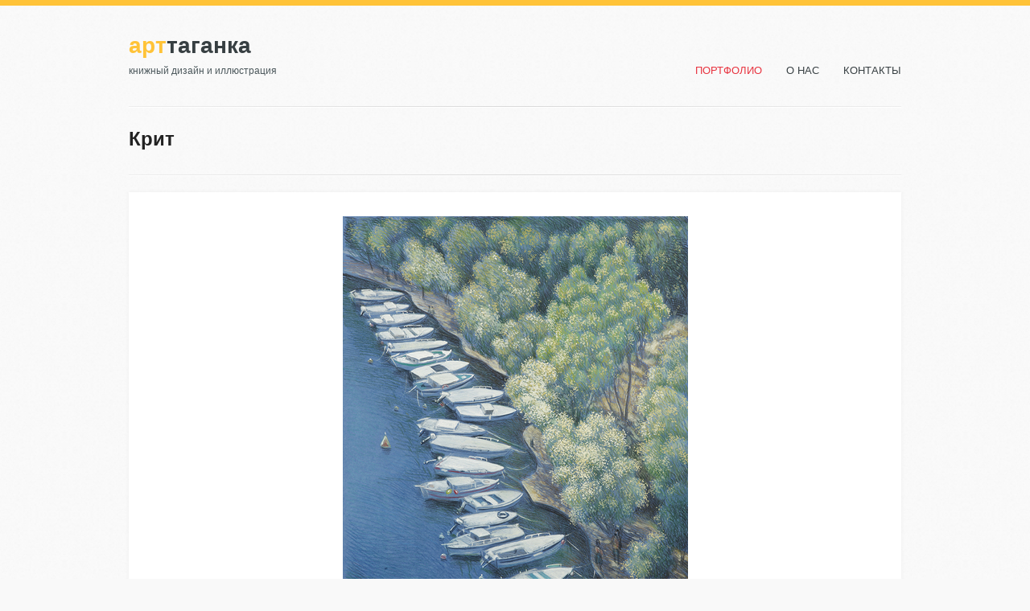

--- FILE ---
content_type: text/html
request_url: https://arttaganka.ru/portfolio/krit
body_size: 3005
content:
<!DOCTYPE html><html class="no-js"><head><meta charset="utf-8" /><meta content="IE=edge,chrome=1" http-equiv="X-UA-Compatible" /><title>Крит &middot; АртТаганка книжный дизайн и иллюстрация</title><meta content="width=device-width" name="viewport" /><link href="/assets/favicon-a0922a9eece882fbd57cfeb10f3a0d50.ico" rel="shortcut icon" type="image/vnd.microsoft.icon" /><link href="/assets/application-bbaaad8bc6144efbed97d55e39b87c6e.css" media="all" rel="stylesheet" type="text/css" /><script src="/assets/application-b29875793757b2f4a6b71ad11869a61a.js" type="text/javascript"></script><meta content="authenticity_token" name="csrf-param" />
<meta content="j7oyR3+PTM8gjNlMpiFgAXlpkaK3aTl/HgVUyVvIvgY=" name="csrf-token" /></head><body data-action="show" data-controller="works"><div class="container"><header><ul class="nav pull-right"><li class="active"><a href="/portfolio">Портфолио</a></li><li><a href="/o-nas">О нас</a></li><li><a href="/contact">Контакты</a></li></ul><a href="/" class="brand"><span>Арт</span>Таганка</a><h3 class="headline">книжный дизайн и иллюстрация</h3><div class="hr"></div><h1>Крит</h1><div class="hr"></div></header><content><div class="image-gallery"><div class="active-image-container"><div class="image"><img id="active-image" /><div class="spacer"></div></div></div><div class="thumbs"><div class="scroll-button left"><i class="icon-arrow-left"></i></div><div class="scroll-button right"><i class="icon-arrow-right"></i></div><div class="thumbs-scroller"><div class="thumbs-scrollable"><div class="preview-image" data-image="/uploads/production/picture/image/413/gallery_012.jpg" data-imagehr="/uploads/production/picture/image/413/gallery_retina_012.jpg"><img alt="Gallery_thumb_012" hidpi_src="/uploads/production/picture/image/413/gallery_thumb_retina_012.jpg" src="/uploads/production/picture/image/413/gallery_thumb_012.jpg" width="80" /><div class="hover-element"><i class="icon-zoom-in"></i></div></div><div class="preview-image" data-image="/uploads/production/picture/image/412/gallery_013.jpg" data-imagehr="/uploads/production/picture/image/412/gallery_retina_013.jpg"><img alt="Gallery_thumb_013" hidpi_src="/uploads/production/picture/image/412/gallery_thumb_retina_013.jpg" src="/uploads/production/picture/image/412/gallery_thumb_013.jpg" width="80" /><div class="hover-element"><i class="icon-zoom-in"></i></div></div><div class="preview-image" data-image="/uploads/production/picture/image/411/gallery__MG_4504.jpg" data-imagehr="/uploads/production/picture/image/411/gallery_retina__MG_4504.jpg"><img alt="Gallery_thumb__mg_4504" hidpi_src="/uploads/production/picture/image/411/gallery_thumb_retina__MG_4504.jpg" src="/uploads/production/picture/image/411/gallery_thumb__MG_4504.jpg" width="80" /><div class="hover-element"><i class="icon-zoom-in"></i></div></div><div class="preview-image" data-image="/uploads/production/picture/image/410/gallery__MG_4501.jpg" data-imagehr="/uploads/production/picture/image/410/gallery_retina__MG_4501.jpg"><img alt="Gallery_thumb__mg_4501" hidpi_src="/uploads/production/picture/image/410/gallery_thumb_retina__MG_4501.jpg" src="/uploads/production/picture/image/410/gallery_thumb__MG_4501.jpg" width="80" /><div class="hover-element"><i class="icon-zoom-in"></i></div></div><div class="preview-image" data-image="/uploads/production/picture/image/409/gallery__MG_4502.jpg" data-imagehr="/uploads/production/picture/image/409/gallery_retina__MG_4502.jpg"><img alt="Gallery_thumb__mg_4502" hidpi_src="/uploads/production/picture/image/409/gallery_thumb_retina__MG_4502.jpg" src="/uploads/production/picture/image/409/gallery_thumb__MG_4502.jpg" width="80" /><div class="hover-element"><i class="icon-zoom-in"></i></div></div><div class="preview-image" data-image="/uploads/production/picture/image/408/gallery__MG_4499.jpg" data-imagehr="/uploads/production/picture/image/408/gallery_retina__MG_4499.jpg"><img alt="Gallery_thumb__mg_4499" hidpi_src="/uploads/production/picture/image/408/gallery_thumb_retina__MG_4499.jpg" src="/uploads/production/picture/image/408/gallery_thumb__MG_4499.jpg" width="80" /><div class="hover-element"><i class="icon-zoom-in"></i></div></div><div class="preview-image" data-image="/uploads/production/picture/image/407/gallery__MG_4498.jpg" data-imagehr="/uploads/production/picture/image/407/gallery_retina__MG_4498.jpg"><img alt="Gallery_thumb__mg_4498" hidpi_src="/uploads/production/picture/image/407/gallery_thumb_retina__MG_4498.jpg" src="/uploads/production/picture/image/407/gallery_thumb__MG_4498.jpg" width="80" /><div class="hover-element"><i class="icon-zoom-in"></i></div></div><div class="preview-image" data-image="/uploads/production/picture/image/406/gallery__MG_4497.jpg" data-imagehr="/uploads/production/picture/image/406/gallery_retina__MG_4497.jpg"><img alt="Gallery_thumb__mg_4497" hidpi_src="/uploads/production/picture/image/406/gallery_thumb_retina__MG_4497.jpg" src="/uploads/production/picture/image/406/gallery_thumb__MG_4497.jpg" width="80" /><div class="hover-element"><i class="icon-zoom-in"></i></div></div><div class="preview-image" data-image="/uploads/production/picture/image/405/gallery_011.jpg" data-imagehr="/uploads/production/picture/image/405/gallery_retina_011.jpg"><img alt="Gallery_thumb_011" hidpi_src="/uploads/production/picture/image/405/gallery_thumb_retina_011.jpg" src="/uploads/production/picture/image/405/gallery_thumb_011.jpg" width="80" /><div class="hover-element"><i class="icon-zoom-in"></i></div></div><div class="preview-image" data-image="/uploads/production/picture/image/404/gallery_010.jpg" data-imagehr="/uploads/production/picture/image/404/gallery_retina_010.jpg"><img alt="Gallery_thumb_010" hidpi_src="/uploads/production/picture/image/404/gallery_thumb_retina_010.jpg" src="/uploads/production/picture/image/404/gallery_thumb_010.jpg" width="80" /><div class="hover-element"><i class="icon-zoom-in"></i></div></div><div class="preview-image" data-image="/uploads/production/picture/image/403/gallery__MG_4496.jpg" data-imagehr="/uploads/production/picture/image/403/gallery_retina__MG_4496.jpg"><img alt="Gallery_thumb__mg_4496" hidpi_src="/uploads/production/picture/image/403/gallery_thumb_retina__MG_4496.jpg" src="/uploads/production/picture/image/403/gallery_thumb__MG_4496.jpg" width="80" /><div class="hover-element"><i class="icon-zoom-in"></i></div></div><div class="preview-image" data-image="/uploads/production/picture/image/402/gallery__MG_4494.jpg" data-imagehr="/uploads/production/picture/image/402/gallery_retina__MG_4494.jpg"><img alt="Gallery_thumb__mg_4494" hidpi_src="/uploads/production/picture/image/402/gallery_thumb_retina__MG_4494.jpg" src="/uploads/production/picture/image/402/gallery_thumb__MG_4494.jpg" width="80" /><div class="hover-element"><i class="icon-zoom-in"></i></div></div><div class="preview-image" data-image="/uploads/production/picture/image/401/gallery__MG_4495.jpg" data-imagehr="/uploads/production/picture/image/401/gallery_retina__MG_4495.jpg"><img alt="Gallery_thumb__mg_4495" hidpi_src="/uploads/production/picture/image/401/gallery_thumb_retina__MG_4495.jpg" src="/uploads/production/picture/image/401/gallery_thumb__MG_4495.jpg" width="80" /><div class="hover-element"><i class="icon-zoom-in"></i></div></div><div class="preview-image" data-image="/uploads/production/picture/image/400/gallery__MG_4493.jpg" data-imagehr="/uploads/production/picture/image/400/gallery_retina__MG_4493.jpg"><img alt="Gallery_thumb__mg_4493" hidpi_src="/uploads/production/picture/image/400/gallery_thumb_retina__MG_4493.jpg" src="/uploads/production/picture/image/400/gallery_thumb__MG_4493.jpg" width="80" /><div class="hover-element"><i class="icon-zoom-in"></i></div></div><div class="preview-image" data-image="/uploads/production/picture/image/399/gallery__MG_4492.jpg" data-imagehr="/uploads/production/picture/image/399/gallery_retina__MG_4492.jpg"><img alt="Gallery_thumb__mg_4492" hidpi_src="/uploads/production/picture/image/399/gallery_thumb_retina__MG_4492.jpg" src="/uploads/production/picture/image/399/gallery_thumb__MG_4492.jpg" width="80" /><div class="hover-element"><i class="icon-zoom-in"></i></div></div><div class="preview-image" data-image="/uploads/production/picture/image/398/gallery__MG_4491.jpg" data-imagehr="/uploads/production/picture/image/398/gallery_retina__MG_4491.jpg"><img alt="Gallery_thumb__mg_4491" hidpi_src="/uploads/production/picture/image/398/gallery_thumb_retina__MG_4491.jpg" src="/uploads/production/picture/image/398/gallery_thumb__MG_4491.jpg" width="80" /><div class="hover-element"><i class="icon-zoom-in"></i></div></div><div class="preview-image" data-image="/uploads/production/picture/image/397/gallery__MG_4490.jpg" data-imagehr="/uploads/production/picture/image/397/gallery_retina__MG_4490.jpg"><img alt="Gallery_thumb__mg_4490" hidpi_src="/uploads/production/picture/image/397/gallery_thumb_retina__MG_4490.jpg" src="/uploads/production/picture/image/397/gallery_thumb__MG_4490.jpg" width="80" /><div class="hover-element"><i class="icon-zoom-in"></i></div></div><div class="preview-image" data-image="/uploads/production/picture/image/396/gallery__MG_4487.jpg" data-imagehr="/uploads/production/picture/image/396/gallery_retina__MG_4487.jpg"><img alt="Gallery_thumb__mg_4487" hidpi_src="/uploads/production/picture/image/396/gallery_thumb_retina__MG_4487.jpg" src="/uploads/production/picture/image/396/gallery_thumb__MG_4487.jpg" width="80" /><div class="hover-element"><i class="icon-zoom-in"></i></div></div><div class="preview-image" data-image="/uploads/production/picture/image/395/gallery__MG_4485.jpg" data-imagehr="/uploads/production/picture/image/395/gallery_retina__MG_4485.jpg"><img alt="Gallery_thumb__mg_4485" hidpi_src="/uploads/production/picture/image/395/gallery_thumb_retina__MG_4485.jpg" src="/uploads/production/picture/image/395/gallery_thumb__MG_4485.jpg" width="80" /><div class="hover-element"><i class="icon-zoom-in"></i></div></div><div class="preview-image" data-image="/uploads/production/picture/image/394/gallery__MG_4484.jpg" data-imagehr="/uploads/production/picture/image/394/gallery_retina__MG_4484.jpg"><img alt="Gallery_thumb__mg_4484" hidpi_src="/uploads/production/picture/image/394/gallery_thumb_retina__MG_4484.jpg" src="/uploads/production/picture/image/394/gallery_thumb__MG_4484.jpg" width="80" /><div class="hover-element"><i class="icon-zoom-in"></i></div></div><div class="preview-image" data-image="/uploads/production/picture/image/393/gallery__MG_4483.jpg" data-imagehr="/uploads/production/picture/image/393/gallery_retina__MG_4483.jpg"><img alt="Gallery_thumb__mg_4483" hidpi_src="/uploads/production/picture/image/393/gallery_thumb_retina__MG_4483.jpg" src="/uploads/production/picture/image/393/gallery_thumb__MG_4483.jpg" width="80" /><div class="hover-element"><i class="icon-zoom-in"></i></div></div><div class="preview-image" data-image="/uploads/production/picture/image/392/gallery__MG_4482.jpg" data-imagehr="/uploads/production/picture/image/392/gallery_retina__MG_4482.jpg"><img alt="Gallery_thumb__mg_4482" hidpi_src="/uploads/production/picture/image/392/gallery_thumb_retina__MG_4482.jpg" src="/uploads/production/picture/image/392/gallery_thumb__MG_4482.jpg" width="80" /><div class="hover-element"><i class="icon-zoom-in"></i></div></div><div class="preview-image" data-image="/uploads/production/picture/image/391/gallery__MG_4473.jpg" data-imagehr="/uploads/production/picture/image/391/gallery_retina__MG_4473.jpg"><img alt="Gallery_thumb__mg_4473" hidpi_src="/uploads/production/picture/image/391/gallery_thumb_retina__MG_4473.jpg" src="/uploads/production/picture/image/391/gallery_thumb__MG_4473.jpg" width="80" /><div class="hover-element"><i class="icon-zoom-in"></i></div></div><div class="preview-image" data-image="/uploads/production/picture/image/390/gallery__MG_4475.jpg" data-imagehr="/uploads/production/picture/image/390/gallery_retina__MG_4475.jpg"><img alt="Gallery_thumb__mg_4475" hidpi_src="/uploads/production/picture/image/390/gallery_thumb_retina__MG_4475.jpg" src="/uploads/production/picture/image/390/gallery_thumb__MG_4475.jpg" width="80" /><div class="hover-element"><i class="icon-zoom-in"></i></div></div><div class="preview-image" data-image="/uploads/production/picture/image/389/gallery__MG_4476.jpg" data-imagehr="/uploads/production/picture/image/389/gallery_retina__MG_4476.jpg"><img alt="Gallery_thumb__mg_4476" hidpi_src="/uploads/production/picture/image/389/gallery_thumb_retina__MG_4476.jpg" src="/uploads/production/picture/image/389/gallery_thumb__MG_4476.jpg" width="80" /><div class="hover-element"><i class="icon-zoom-in"></i></div></div><div class="preview-image" data-image="/uploads/production/picture/image/388/gallery__MG_4478.jpg" data-imagehr="/uploads/production/picture/image/388/gallery_retina__MG_4478.jpg"><img alt="Gallery_thumb__mg_4478" hidpi_src="/uploads/production/picture/image/388/gallery_thumb_retina__MG_4478.jpg" src="/uploads/production/picture/image/388/gallery_thumb__MG_4478.jpg" width="80" /><div class="hover-element"><i class="icon-zoom-in"></i></div></div><div class="preview-image" data-image="/uploads/production/picture/image/387/gallery__MG_4479.jpg" data-imagehr="/uploads/production/picture/image/387/gallery_retina__MG_4479.jpg"><img alt="Gallery_thumb__mg_4479" hidpi_src="/uploads/production/picture/image/387/gallery_thumb_retina__MG_4479.jpg" src="/uploads/production/picture/image/387/gallery_thumb__MG_4479.jpg" width="80" /><div class="hover-element"><i class="icon-zoom-in"></i></div></div><div class="preview-image" data-image="/uploads/production/picture/image/386/gallery__MG_4480.jpg" data-imagehr="/uploads/production/picture/image/386/gallery_retina__MG_4480.jpg"><img alt="Gallery_thumb__mg_4480" hidpi_src="/uploads/production/picture/image/386/gallery_thumb_retina__MG_4480.jpg" src="/uploads/production/picture/image/386/gallery_thumb__MG_4480.jpg" width="80" /><div class="hover-element"><i class="icon-zoom-in"></i></div></div><div class="preview-image" data-image="/uploads/production/picture/image/385/gallery_009.jpg" data-imagehr="/uploads/production/picture/image/385/gallery_retina_009.jpg"><img alt="Gallery_thumb_009" hidpi_src="/uploads/production/picture/image/385/gallery_thumb_retina_009.jpg" src="/uploads/production/picture/image/385/gallery_thumb_009.jpg" width="80" /><div class="hover-element"><i class="icon-zoom-in"></i></div></div><div class="preview-image" data-image="/uploads/production/picture/image/384/gallery_008.jpg" data-imagehr="/uploads/production/picture/image/384/gallery_retina_008.jpg"><img alt="Gallery_thumb_008" hidpi_src="/uploads/production/picture/image/384/gallery_thumb_retina_008.jpg" src="/uploads/production/picture/image/384/gallery_thumb_008.jpg" width="80" /><div class="hover-element"><i class="icon-zoom-in"></i></div></div><div class="preview-image" data-image="/uploads/production/picture/image/383/gallery_007.jpg" data-imagehr="/uploads/production/picture/image/383/gallery_retina_007.jpg"><img alt="Gallery_thumb_007" hidpi_src="/uploads/production/picture/image/383/gallery_thumb_retina_007.jpg" src="/uploads/production/picture/image/383/gallery_thumb_007.jpg" width="80" /><div class="hover-element"><i class="icon-zoom-in"></i></div></div><div class="preview-image" data-image="/uploads/production/picture/image/382/gallery_006.jpg" data-imagehr="/uploads/production/picture/image/382/gallery_retina_006.jpg"><img alt="Gallery_thumb_006" hidpi_src="/uploads/production/picture/image/382/gallery_thumb_retina_006.jpg" src="/uploads/production/picture/image/382/gallery_thumb_006.jpg" width="80" /><div class="hover-element"><i class="icon-zoom-in"></i></div></div><div class="preview-image" data-image="/uploads/production/picture/image/381/gallery_001.jpg" data-imagehr="/uploads/production/picture/image/381/gallery_retina_001.jpg"><img alt="Gallery_thumb_001" hidpi_src="/uploads/production/picture/image/381/gallery_thumb_retina_001.jpg" src="/uploads/production/picture/image/381/gallery_thumb_001.jpg" width="80" /><div class="hover-element"><i class="icon-zoom-in"></i></div></div><div class="preview-image" data-image="/uploads/production/picture/image/380/gallery_002.jpg" data-imagehr="/uploads/production/picture/image/380/gallery_retina_002.jpg"><img alt="Gallery_thumb_002" hidpi_src="/uploads/production/picture/image/380/gallery_thumb_retina_002.jpg" src="/uploads/production/picture/image/380/gallery_thumb_002.jpg" width="80" /><div class="hover-element"><i class="icon-zoom-in"></i></div></div><div class="preview-image" data-image="/uploads/production/picture/image/379/gallery_004.jpg" data-imagehr="/uploads/production/picture/image/379/gallery_retina_004.jpg"><img alt="Gallery_thumb_004" hidpi_src="/uploads/production/picture/image/379/gallery_thumb_retina_004.jpg" src="/uploads/production/picture/image/379/gallery_thumb_004.jpg" width="80" /><div class="hover-element"><i class="icon-zoom-in"></i></div></div><div class="preview-image" data-image="/uploads/production/picture/image/378/gallery_003.jpg" data-imagehr="/uploads/production/picture/image/378/gallery_retina_003.jpg"><img alt="Gallery_thumb_003" hidpi_src="/uploads/production/picture/image/378/gallery_thumb_retina_003.jpg" src="/uploads/production/picture/image/378/gallery_thumb_003.jpg" width="80" /><div class="hover-element"><i class="icon-zoom-in"></i></div></div><div class="preview-image" data-image="/uploads/production/picture/image/377/gallery_005.jpg" data-imagehr="/uploads/production/picture/image/377/gallery_retina_005.jpg"><img alt="Gallery_thumb_005" hidpi_src="/uploads/production/picture/image/377/gallery_thumb_retina_005.jpg" src="/uploads/production/picture/image/377/gallery_thumb_005.jpg" width="80" /><div class="hover-element"><i class="icon-zoom-in"></i></div></div><div class="preview-image" data-image="/uploads/production/picture/image/375/gallery__MG_4471.jpg" data-imagehr="/uploads/production/picture/image/375/gallery_retina__MG_4471.jpg"><img alt="Gallery_thumb__mg_4471" hidpi_src="/uploads/production/picture/image/375/gallery_thumb_retina__MG_4471.jpg" src="/uploads/production/picture/image/375/gallery_thumb__MG_4471.jpg" width="80" /><div class="hover-element"><i class="icon-zoom-in"></i></div></div><div class="preview-image" data-image="/uploads/production/picture/image/374/gallery__MG_4470.jpg" data-imagehr="/uploads/production/picture/image/374/gallery_retina__MG_4470.jpg"><img alt="Gallery_thumb__mg_4470" hidpi_src="/uploads/production/picture/image/374/gallery_thumb_retina__MG_4470.jpg" src="/uploads/production/picture/image/374/gallery_thumb__MG_4470.jpg" width="80" /><div class="hover-element"><i class="icon-zoom-in"></i></div></div><div class="preview-image" data-image="/uploads/production/picture/image/373/gallery__MG_4468.jpg" data-imagehr="/uploads/production/picture/image/373/gallery_retina__MG_4468.jpg"><img alt="Gallery_thumb__mg_4468" hidpi_src="/uploads/production/picture/image/373/gallery_thumb_retina__MG_4468.jpg" src="/uploads/production/picture/image/373/gallery_thumb__MG_4468.jpg" width="80" /><div class="hover-element"><i class="icon-zoom-in"></i></div></div><div class="preview-image" data-image="/uploads/production/picture/image/372/gallery__MG_4466.jpg" data-imagehr="/uploads/production/picture/image/372/gallery_retina__MG_4466.jpg"><img alt="Gallery_thumb__mg_4466" hidpi_src="/uploads/production/picture/image/372/gallery_thumb_retina__MG_4466.jpg" src="/uploads/production/picture/image/372/gallery_thumb__MG_4466.jpg" width="80" /><div class="hover-element"><i class="icon-zoom-in"></i></div></div></div></div></div></div><p>В этом разделе представлены работы, сделанные для выставки в галерее Агиоса Николаоса на Крите</p></content><footer><div class="hr"></div><ul class="nav nav-social pull-right"></ul><div class="copyright pull-right"><p class="muted">&copy;&nbsp;2011&ndash;2023&nbsp;&nbsp;АртТаганка</p></div></footer></div><script type="text/javascript">var _gaq = _gaq || [];_gaq.push(['_setAccount', 'UA-22001589-9']);_gaq.push(['_setDomainName', 'arttaganka.ru']);_gaq.push(['_setAllowLinker', true]);_gaq.push(['_trackPageview']);(function() {var ga = document.createElement('script'); ga.type = 'text/javascript'; ga.async = true;ga.src = ('https:' == document.location.protocol ? 'https://ssl' : 'http://www') + '.google-analytics.com/ga.js';var s = document.getElementsByTagName('script')[0]; s.parentNode.insertBefore(ga, s);})();</script></body></html>

--- FILE ---
content_type: application/javascript
request_url: https://arttaganka.ru/assets/application-b29875793757b2f4a6b71ad11869a61a.js
body_size: 135104
content:
/*!
 * jQuery JavaScript Library v1.8.3
 * http://jquery.com/
 *
 * Includes Sizzle.js
 * http://sizzlejs.com/
 *
 * Copyright 2012 jQuery Foundation and other contributors
 * Released under the MIT license
 * http://jquery.org/license
 *
 * Date: Tue Nov 13 2012 08:20:33 GMT-0500 (Eastern Standard Time)
 */
!function(t,e){function i(t){var e=fe[t]={};return J.each(t.split(ee),function(t,i){e[i]=!0}),e}function n(t,i,n){if(n===e&&1===t.nodeType){var s="data-"+i.replace(ge,"-$1").toLowerCase();if(n=t.getAttribute(s),"string"==typeof n){try{n="true"===n?!0:"false"===n?!1:"null"===n?null:+n+""===n?+n:me.test(n)?J.parseJSON(n):n}catch(o){}J.data(t,i,n)}else n=e}return n}function s(t){var e;for(e in t)if(("data"!==e||!J.isEmptyObject(t[e]))&&"toJSON"!==e)return!1;return!0}function o(){return!1}function r(){return!0}function a(t){return!t||!t.parentNode||11===t.parentNode.nodeType}function l(t,e){do t=t[e];while(t&&1!==t.nodeType);return t}function c(t,e,i){if(e=e||0,J.isFunction(e))return J.grep(t,function(t,n){var s=!!e.call(t,n,t);return s===i});if(e.nodeType)return J.grep(t,function(t){return t===e===i});if("string"==typeof e){var n=J.grep(t,function(t){return 1===t.nodeType});if(Fe.test(e))return J.filter(e,n,!i);e=J.filter(e,n)}return J.grep(t,function(t){return J.inArray(t,e)>=0===i})}function u(t){var e=Re.split("|"),i=t.createDocumentFragment();if(i.createElement)for(;e.length;)i.createElement(e.pop());return i}function h(t,e){return t.getElementsByTagName(e)[0]||t.appendChild(t.ownerDocument.createElement(e))}function d(t,e){if(1===e.nodeType&&J.hasData(t)){var i,n,s,o=J._data(t),r=J._data(e,o),a=o.events;if(a){delete r.handle,r.events={};for(i in a)for(n=0,s=a[i].length;s>n;n++)J.event.add(e,i,a[i][n])}r.data&&(r.data=J.extend({},r.data))}}function p(t,e){var i;1===e.nodeType&&(e.clearAttributes&&e.clearAttributes(),e.mergeAttributes&&e.mergeAttributes(t),i=e.nodeName.toLowerCase(),"object"===i?(e.parentNode&&(e.outerHTML=t.outerHTML),J.support.html5Clone&&t.innerHTML&&!J.trim(e.innerHTML)&&(e.innerHTML=t.innerHTML)):"input"===i&&Qe.test(t.type)?(e.defaultChecked=e.checked=t.checked,e.value!==t.value&&(e.value=t.value)):"option"===i?e.selected=t.defaultSelected:"input"===i||"textarea"===i?e.defaultValue=t.defaultValue:"script"===i&&e.text!==t.text&&(e.text=t.text),e.removeAttribute(J.expando))}function f(t){return"undefined"!=typeof t.getElementsByTagName?t.getElementsByTagName("*"):"undefined"!=typeof t.querySelectorAll?t.querySelectorAll("*"):[]}function m(t){Qe.test(t.type)&&(t.defaultChecked=t.checked)}function g(t,e){if(e in t)return e;for(var i=e.charAt(0).toUpperCase()+e.slice(1),n=e,s=vi.length;s--;)if(e=vi[s]+i,e in t)return e;return n}function v(t,e){return t=e||t,"none"===J.css(t,"display")||!J.contains(t.ownerDocument,t)}function b(t,e){for(var i,n,s=[],o=0,r=t.length;r>o;o++)i=t[o],i.style&&(s[o]=J._data(i,"olddisplay"),e?(s[o]||"none"!==i.style.display||(i.style.display=""),""===i.style.display&&v(i)&&(s[o]=J._data(i,"olddisplay",w(i.nodeName)))):(n=ii(i,"display"),s[o]||"none"===n||J._data(i,"olddisplay",n)));for(o=0;r>o;o++)i=t[o],i.style&&(e&&"none"!==i.style.display&&""!==i.style.display||(i.style.display=e?s[o]||"":"none"));return t}function y(t,e,i){var n=ui.exec(e);return n?Math.max(0,n[1]-(i||0))+(n[2]||"px"):e}function _(t,e,i,n){for(var s=i===(n?"border":"content")?4:"width"===e?1:0,o=0;4>s;s+=2)"margin"===i&&(o+=J.css(t,i+gi[s],!0)),n?("content"===i&&(o-=parseFloat(ii(t,"padding"+gi[s]))||0),"margin"!==i&&(o-=parseFloat(ii(t,"border"+gi[s]+"Width"))||0)):(o+=parseFloat(ii(t,"padding"+gi[s]))||0,"padding"!==i&&(o+=parseFloat(ii(t,"border"+gi[s]+"Width"))||0));return o}function x(t,e,i){var n="width"===e?t.offsetWidth:t.offsetHeight,s=!0,o=J.support.boxSizing&&"border-box"===J.css(t,"boxSizing");if(0>=n||null==n){if(n=ii(t,e),(0>n||null==n)&&(n=t.style[e]),hi.test(n))return n;s=o&&(J.support.boxSizingReliable||n===t.style[e]),n=parseFloat(n)||0}return n+_(t,e,i||(o?"border":"content"),s)+"px"}function w(t){if(pi[t])return pi[t];var e=J("<"+t+">").appendTo(z.body),i=e.css("display");return e.remove(),("none"===i||""===i)&&(ni=z.body.appendChild(ni||J.extend(z.createElement("iframe"),{frameBorder:0,width:0,height:0})),si&&ni.createElement||(si=(ni.contentWindow||ni.contentDocument).document,si.write("<!doctype html><html><body>"),si.close()),e=si.body.appendChild(si.createElement(t)),i=ii(e,"display"),z.body.removeChild(ni)),pi[t]=i,i}function k(t,e,i,n){var s;if(J.isArray(e))J.each(e,function(e,s){i||_i.test(t)?n(t,s):k(t+"["+("object"==typeof s?e:"")+"]",s,i,n)});else if(i||"object"!==J.type(e))n(t,e);else for(s in e)k(t+"["+s+"]",e[s],i,n)}function C(t){return function(e,i){"string"!=typeof e&&(i=e,e="*");var n,s,o,r=e.toLowerCase().split(ee),a=0,l=r.length;if(J.isFunction(i))for(;l>a;a++)n=r[a],o=/^\+/.test(n),o&&(n=n.substr(1)||"*"),s=t[n]=t[n]||[],s[o?"unshift":"push"](i)}}function T(t,i,n,s,o,r){o=o||i.dataTypes[0],r=r||{},r[o]=!0;for(var a,l=t[o],c=0,u=l?l.length:0,h=t===Fi;u>c&&(h||!a);c++)a=l[c](i,n,s),"string"==typeof a&&(!h||r[a]?a=e:(i.dataTypes.unshift(a),a=T(t,i,n,s,a,r)));return!h&&a||r["*"]||(a=T(t,i,n,s,"*",r)),a}function D(t,i){var n,s,o=J.ajaxSettings.flatOptions||{};for(n in i)i[n]!==e&&((o[n]?t:s||(s={}))[n]=i[n]);s&&J.extend(!0,t,s)}function S(t,i,n){var s,o,r,a,l=t.contents,c=t.dataTypes,u=t.responseFields;for(o in u)o in n&&(i[u[o]]=n[o]);for(;"*"===c[0];)c.shift(),s===e&&(s=t.mimeType||i.getResponseHeader("content-type"));if(s)for(o in l)if(l[o]&&l[o].test(s)){c.unshift(o);break}if(c[0]in n)r=c[0];else{for(o in n){if(!c[0]||t.converters[o+" "+c[0]]){r=o;break}a||(a=o)}r=r||a}return r?(r!==c[0]&&c.unshift(r),n[r]):void 0}function q(t,e){var i,n,s,o,r=t.dataTypes.slice(),a=r[0],l={},c=0;if(t.dataFilter&&(e=t.dataFilter(e,t.dataType)),r[1])for(i in t.converters)l[i.toLowerCase()]=t.converters[i];for(;s=r[++c];)if("*"!==s){if("*"!==a&&a!==s){if(i=l[a+" "+s]||l["* "+s],!i)for(n in l)if(o=n.split(" "),o[1]===s&&(i=l[a+" "+o[0]]||l["* "+o[0]])){i===!0?i=l[n]:l[n]!==!0&&(s=o[0],r.splice(c--,0,s));break}if(i!==!0)if(i&&t["throws"])e=i(e);else try{e=i(e)}catch(u){return{state:"parsererror",error:i?u:"No conversion from "+a+" to "+s}}}a=s}return{state:"success",data:e}}function N(){try{return new t.XMLHttpRequest}catch(e){}}function E(){try{return new t.ActiveXObject("Microsoft.XMLHTTP")}catch(e){}}function A(){return setTimeout(function(){Gi=e},0),Gi=J.now()}function I(t,e){J.each(e,function(e,i){for(var n=(Zi[e]||[]).concat(Zi["*"]),s=0,o=n.length;o>s;s++)if(n[s].call(t,e,i))return})}function $(t,e,i){var n,s=0,o=Ji.length,r=J.Deferred().always(function(){delete a.elem}),a=function(){for(var e=Gi||A(),i=Math.max(0,l.startTime+l.duration-e),n=i/l.duration||0,s=1-n,o=0,a=l.tweens.length;a>o;o++)l.tweens[o].run(s);return r.notifyWith(t,[l,s,i]),1>s&&a?i:(r.resolveWith(t,[l]),!1)},l=r.promise({elem:t,props:J.extend({},e),opts:J.extend(!0,{specialEasing:{}},i),originalProperties:e,originalOptions:i,startTime:Gi||A(),duration:i.duration,tweens:[],createTween:function(e,i){var n=J.Tween(t,l.opts,e,i,l.opts.specialEasing[e]||l.opts.easing);return l.tweens.push(n),n},stop:function(e){for(var i=0,n=e?l.tweens.length:0;n>i;i++)l.tweens[i].run(1);return e?r.resolveWith(t,[l,e]):r.rejectWith(t,[l,e]),this}}),c=l.props;for(P(c,l.opts.specialEasing);o>s;s++)if(n=Ji[s].call(l,t,c,l.opts))return n;return I(l,c),J.isFunction(l.opts.start)&&l.opts.start.call(t,l),J.fx.timer(J.extend(a,{anim:l,queue:l.opts.queue,elem:t})),l.progress(l.opts.progress).done(l.opts.done,l.opts.complete).fail(l.opts.fail).always(l.opts.always)}function P(t,e){var i,n,s,o,r;for(i in t)if(n=J.camelCase(i),s=e[n],o=t[i],J.isArray(o)&&(s=o[1],o=t[i]=o[0]),i!==n&&(t[n]=o,delete t[i]),r=J.cssHooks[n],r&&"expand"in r){o=r.expand(o),delete t[n];for(i in o)i in t||(t[i]=o[i],e[i]=s)}else e[n]=s}function M(t,e,i){var n,s,o,r,a,l,c,u,h,d=this,p=t.style,f={},m=[],g=t.nodeType&&v(t);i.queue||(u=J._queueHooks(t,"fx"),null==u.unqueued&&(u.unqueued=0,h=u.empty.fire,u.empty.fire=function(){u.unqueued||h()}),u.unqueued++,d.always(function(){d.always(function(){u.unqueued--,J.queue(t,"fx").length||u.empty.fire()})})),1===t.nodeType&&("height"in e||"width"in e)&&(i.overflow=[p.overflow,p.overflowX,p.overflowY],"inline"===J.css(t,"display")&&"none"===J.css(t,"float")&&(J.support.inlineBlockNeedsLayout&&"inline"!==w(t.nodeName)?p.zoom=1:p.display="inline-block")),i.overflow&&(p.overflow="hidden",J.support.shrinkWrapBlocks||d.done(function(){p.overflow=i.overflow[0],p.overflowX=i.overflow[1],p.overflowY=i.overflow[2]}));for(n in e)if(o=e[n],Qi.exec(o)){if(delete e[n],l=l||"toggle"===o,o===(g?"hide":"show"))continue;m.push(n)}if(r=m.length){a=J._data(t,"fxshow")||J._data(t,"fxshow",{}),"hidden"in a&&(g=a.hidden),l&&(a.hidden=!g),g?J(t).show():d.done(function(){J(t).hide()}),d.done(function(){var e;J.removeData(t,"fxshow",!0);for(e in f)J.style(t,e,f[e])});for(n=0;r>n;n++)s=m[n],c=d.createTween(s,g?a[s]:0),f[s]=a[s]||J.style(t,s),s in a||(a[s]=c.start,g&&(c.end=c.start,c.start="width"===s||"height"===s?1:0))}}function F(t,e,i,n,s){return new F.prototype.init(t,e,i,n,s)}function j(t,e){var i,n={height:t},s=0;for(e=e?1:0;4>s;s+=2-e)i=gi[s],n["margin"+i]=n["padding"+i]=t;return e&&(n.opacity=n.width=t),n}function H(t){return J.isWindow(t)?t:9===t.nodeType?t.defaultView||t.parentWindow:!1}var R,L,z=t.document,O=t.location,B=t.navigator,W=t.jQuery,U=t.$,Y=Array.prototype.push,G=Array.prototype.slice,X=Array.prototype.indexOf,Q=Object.prototype.toString,K=Object.prototype.hasOwnProperty,V=String.prototype.trim,J=function(t,e){return new J.fn.init(t,e,R)},Z=/[\-+]?(?:\d*\.|)\d+(?:[eE][\-+]?\d+|)/.source,te=/\S/,ee=/\s+/,ie=/^[\s\uFEFF\xA0]+|[\s\uFEFF\xA0]+$/g,ne=/^(?:[^#<]*(<[\w\W]+>)[^>]*$|#([\w\-]*)$)/,se=/^<(\w+)\s*\/?>(?:<\/\1>|)$/,oe=/^[\],:{}\s]*$/,re=/(?:^|:|,)(?:\s*\[)+/g,ae=/\\(?:["\\\/bfnrt]|u[\da-fA-F]{4})/g,le=/"[^"\\\r\n]*"|true|false|null|-?(?:\d\d*\.|)\d+(?:[eE][\-+]?\d+|)/g,ce=/^-ms-/,ue=/-([\da-z])/gi,he=function(t,e){return(e+"").toUpperCase()},de=function(){z.addEventListener?(z.removeEventListener("DOMContentLoaded",de,!1),J.ready()):"complete"===z.readyState&&(z.detachEvent("onreadystatechange",de),J.ready())},pe={};J.fn=J.prototype={constructor:J,init:function(t,i,n){var s,o,r;if(!t)return this;if(t.nodeType)return this.context=this[0]=t,this.length=1,this;if("string"==typeof t){if(s="<"===t.charAt(0)&&">"===t.charAt(t.length-1)&&t.length>=3?[null,t,null]:ne.exec(t),!s||!s[1]&&i)return!i||i.jquery?(i||n).find(t):this.constructor(i).find(t);if(s[1])return i=i instanceof J?i[0]:i,r=i&&i.nodeType?i.ownerDocument||i:z,t=J.parseHTML(s[1],r,!0),se.test(s[1])&&J.isPlainObject(i)&&this.attr.call(t,i,!0),J.merge(this,t);if(o=z.getElementById(s[2]),o&&o.parentNode){if(o.id!==s[2])return n.find(t);this.length=1,this[0]=o}return this.context=z,this.selector=t,this}return J.isFunction(t)?n.ready(t):(t.selector!==e&&(this.selector=t.selector,this.context=t.context),J.makeArray(t,this))},selector:"",jquery:"1.8.3",length:0,size:function(){return this.length},toArray:function(){return G.call(this)},get:function(t){return null==t?this.toArray():0>t?this[this.length+t]:this[t]},pushStack:function(t,e,i){var n=J.merge(this.constructor(),t);return n.prevObject=this,n.context=this.context,"find"===e?n.selector=this.selector+(this.selector?" ":"")+i:e&&(n.selector=this.selector+"."+e+"("+i+")"),n},each:function(t,e){return J.each(this,t,e)},ready:function(t){return J.ready.promise().done(t),this},eq:function(t){return t=+t,-1===t?this.slice(t):this.slice(t,t+1)},first:function(){return this.eq(0)},last:function(){return this.eq(-1)},slice:function(){return this.pushStack(G.apply(this,arguments),"slice",G.call(arguments).join(","))},map:function(t){return this.pushStack(J.map(this,function(e,i){return t.call(e,i,e)}))},end:function(){return this.prevObject||this.constructor(null)},push:Y,sort:[].sort,splice:[].splice},J.fn.init.prototype=J.fn,J.extend=J.fn.extend=function(){var t,i,n,s,o,r,a=arguments[0]||{},l=1,c=arguments.length,u=!1;for("boolean"==typeof a&&(u=a,a=arguments[1]||{},l=2),"object"==typeof a||J.isFunction(a)||(a={}),c===l&&(a=this,--l);c>l;l++)if(null!=(t=arguments[l]))for(i in t)n=a[i],s=t[i],a!==s&&(u&&s&&(J.isPlainObject(s)||(o=J.isArray(s)))?(o?(o=!1,r=n&&J.isArray(n)?n:[]):r=n&&J.isPlainObject(n)?n:{},a[i]=J.extend(u,r,s)):s!==e&&(a[i]=s));return a},J.extend({noConflict:function(e){return t.$===J&&(t.$=U),e&&t.jQuery===J&&(t.jQuery=W),J},isReady:!1,readyWait:1,holdReady:function(t){t?J.readyWait++:J.ready(!0)},ready:function(t){if(t===!0?!--J.readyWait:!J.isReady){if(!z.body)return setTimeout(J.ready,1);J.isReady=!0,t!==!0&&--J.readyWait>0||(L.resolveWith(z,[J]),J.fn.trigger&&J(z).trigger("ready").off("ready"))}},isFunction:function(t){return"function"===J.type(t)},isArray:Array.isArray||function(t){return"array"===J.type(t)},isWindow:function(t){return null!=t&&t==t.window},isNumeric:function(t){return!isNaN(parseFloat(t))&&isFinite(t)},type:function(t){return null==t?String(t):pe[Q.call(t)]||"object"},isPlainObject:function(t){if(!t||"object"!==J.type(t)||t.nodeType||J.isWindow(t))return!1;try{if(t.constructor&&!K.call(t,"constructor")&&!K.call(t.constructor.prototype,"isPrototypeOf"))return!1}catch(i){return!1}var n;for(n in t);return n===e||K.call(t,n)},isEmptyObject:function(t){var e;for(e in t)return!1;return!0},error:function(t){throw new Error(t)},parseHTML:function(t,e,i){var n;return t&&"string"==typeof t?("boolean"==typeof e&&(i=e,e=0),e=e||z,(n=se.exec(t))?[e.createElement(n[1])]:(n=J.buildFragment([t],e,i?null:[]),J.merge([],(n.cacheable?J.clone(n.fragment):n.fragment).childNodes))):null},parseJSON:function(e){return e&&"string"==typeof e?(e=J.trim(e),t.JSON&&t.JSON.parse?t.JSON.parse(e):oe.test(e.replace(ae,"@").replace(le,"]").replace(re,""))?new Function("return "+e)():(J.error("Invalid JSON: "+e),void 0)):null},parseXML:function(i){var n,s;if(!i||"string"!=typeof i)return null;try{t.DOMParser?(s=new DOMParser,n=s.parseFromString(i,"text/xml")):(n=new ActiveXObject("Microsoft.XMLDOM"),n.async="false",n.loadXML(i))}catch(o){n=e}return n&&n.documentElement&&!n.getElementsByTagName("parsererror").length||J.error("Invalid XML: "+i),n},noop:function(){},globalEval:function(e){e&&te.test(e)&&(t.execScript||function(e){t.eval.call(t,e)})(e)},camelCase:function(t){return t.replace(ce,"ms-").replace(ue,he)},nodeName:function(t,e){return t.nodeName&&t.nodeName.toLowerCase()===e.toLowerCase()},each:function(t,i,n){var s,o=0,r=t.length,a=r===e||J.isFunction(t);if(n)if(a){for(s in t)if(i.apply(t[s],n)===!1)break}else for(;r>o&&i.apply(t[o++],n)!==!1;);else if(a){for(s in t)if(i.call(t[s],s,t[s])===!1)break}else for(;r>o&&i.call(t[o],o,t[o++])!==!1;);return t},trim:V&&!V.call("﻿ ")?function(t){return null==t?"":V.call(t)}:function(t){return null==t?"":(t+"").replace(ie,"")},makeArray:function(t,e){var i,n=e||[];return null!=t&&(i=J.type(t),null==t.length||"string"===i||"function"===i||"regexp"===i||J.isWindow(t)?Y.call(n,t):J.merge(n,t)),n},inArray:function(t,e,i){var n;if(e){if(X)return X.call(e,t,i);for(n=e.length,i=i?0>i?Math.max(0,n+i):i:0;n>i;i++)if(i in e&&e[i]===t)return i}return-1},merge:function(t,i){var n=i.length,s=t.length,o=0;if("number"==typeof n)for(;n>o;o++)t[s++]=i[o];else for(;i[o]!==e;)t[s++]=i[o++];return t.length=s,t},grep:function(t,e,i){var n,s=[],o=0,r=t.length;for(i=!!i;r>o;o++)n=!!e(t[o],o),i!==n&&s.push(t[o]);return s},map:function(t,i,n){var s,o,r=[],a=0,l=t.length,c=t instanceof J||l!==e&&"number"==typeof l&&(l>0&&t[0]&&t[l-1]||0===l||J.isArray(t));if(c)for(;l>a;a++)s=i(t[a],a,n),null!=s&&(r[r.length]=s);else for(o in t)s=i(t[o],o,n),null!=s&&(r[r.length]=s);return r.concat.apply([],r)},guid:1,proxy:function(t,i){var n,s,o;return"string"==typeof i&&(n=t[i],i=t,t=n),J.isFunction(t)?(s=G.call(arguments,2),o=function(){return t.apply(i,s.concat(G.call(arguments)))},o.guid=t.guid=t.guid||J.guid++,o):e},access:function(t,i,n,s,o,r,a){var l,c=null==n,u=0,h=t.length;if(n&&"object"==typeof n){for(u in n)J.access(t,i,u,n[u],1,r,s);o=1}else if(s!==e){if(l=a===e&&J.isFunction(s),c&&(l?(l=i,i=function(t,e,i){return l.call(J(t),i)}):(i.call(t,s),i=null)),i)for(;h>u;u++)i(t[u],n,l?s.call(t[u],u,i(t[u],n)):s,a);o=1}return o?t:c?i.call(t):h?i(t[0],n):r},now:function(){return(new Date).getTime()}}),J.ready.promise=function(e){if(!L)if(L=J.Deferred(),"complete"===z.readyState)setTimeout(J.ready,1);else if(z.addEventListener)z.addEventListener("DOMContentLoaded",de,!1),t.addEventListener("load",J.ready,!1);else{z.attachEvent("onreadystatechange",de),t.attachEvent("onload",J.ready);var i=!1;try{i=null==t.frameElement&&z.documentElement}catch(n){}i&&i.doScroll&&function s(){if(!J.isReady){try{i.doScroll("left")}catch(t){return setTimeout(s,50)}J.ready()}}()}return L.promise(e)},J.each("Boolean Number String Function Array Date RegExp Object".split(" "),function(t,e){pe["[object "+e+"]"]=e.toLowerCase()}),R=J(z);var fe={};J.Callbacks=function(t){t="string"==typeof t?fe[t]||i(t):J.extend({},t);var n,s,o,r,a,l,c=[],u=!t.once&&[],h=function(e){for(n=t.memory&&e,s=!0,l=r||0,r=0,a=c.length,o=!0;c&&a>l;l++)if(c[l].apply(e[0],e[1])===!1&&t.stopOnFalse){n=!1;break}o=!1,c&&(u?u.length&&h(u.shift()):n?c=[]:d.disable())},d={add:function(){if(c){var e=c.length;!function i(e){J.each(e,function(e,n){var s=J.type(n);"function"===s?t.unique&&d.has(n)||c.push(n):n&&n.length&&"string"!==s&&i(n)})}(arguments),o?a=c.length:n&&(r=e,h(n))}return this},remove:function(){return c&&J.each(arguments,function(t,e){for(var i;(i=J.inArray(e,c,i))>-1;)c.splice(i,1),o&&(a>=i&&a--,l>=i&&l--)}),this},has:function(t){return J.inArray(t,c)>-1},empty:function(){return c=[],this},disable:function(){return c=u=n=e,this},disabled:function(){return!c},lock:function(){return u=e,n||d.disable(),this},locked:function(){return!u},fireWith:function(t,e){return e=e||[],e=[t,e.slice?e.slice():e],!c||s&&!u||(o?u.push(e):h(e)),this},fire:function(){return d.fireWith(this,arguments),this},fired:function(){return!!s}};return d},J.extend({Deferred:function(t){var e=[["resolve","done",J.Callbacks("once memory"),"resolved"],["reject","fail",J.Callbacks("once memory"),"rejected"],["notify","progress",J.Callbacks("memory")]],i="pending",n={state:function(){return i},always:function(){return s.done(arguments).fail(arguments),this},then:function(){var t=arguments;return J.Deferred(function(i){J.each(e,function(e,n){var o=n[0],r=t[e];s[n[1]](J.isFunction(r)?function(){var t=r.apply(this,arguments);t&&J.isFunction(t.promise)?t.promise().done(i.resolve).fail(i.reject).progress(i.notify):i[o+"With"](this===s?i:this,[t])}:i[o])}),t=null}).promise()},promise:function(t){return null!=t?J.extend(t,n):n}},s={};return n.pipe=n.then,J.each(e,function(t,o){var r=o[2],a=o[3];n[o[1]]=r.add,a&&r.add(function(){i=a},e[1^t][2].disable,e[2][2].lock),s[o[0]]=r.fire,s[o[0]+"With"]=r.fireWith}),n.promise(s),t&&t.call(s,s),s},when:function(t){var e,i,n,s=0,o=G.call(arguments),r=o.length,a=1!==r||t&&J.isFunction(t.promise)?r:0,l=1===a?t:J.Deferred(),c=function(t,i,n){return function(s){i[t]=this,n[t]=arguments.length>1?G.call(arguments):s,n===e?l.notifyWith(i,n):--a||l.resolveWith(i,n)}};if(r>1)for(e=new Array(r),i=new Array(r),n=new Array(r);r>s;s++)o[s]&&J.isFunction(o[s].promise)?o[s].promise().done(c(s,n,o)).fail(l.reject).progress(c(s,i,e)):--a;return a||l.resolveWith(n,o),l.promise()}}),J.support=function(){var e,i,n,s,o,r,a,l,c,u,h,d=z.createElement("div");if(d.setAttribute("className","t"),d.innerHTML="  <link/><table></table><a href='/a'>a</a><input type='checkbox'/>",i=d.getElementsByTagName("*"),n=d.getElementsByTagName("a")[0],!i||!n||!i.length)return{};s=z.createElement("select"),o=s.appendChild(z.createElement("option")),r=d.getElementsByTagName("input")[0],n.style.cssText="top:1px;float:left;opacity:.5",e={leadingWhitespace:3===d.firstChild.nodeType,tbody:!d.getElementsByTagName("tbody").length,htmlSerialize:!!d.getElementsByTagName("link").length,style:/top/.test(n.getAttribute("style")),hrefNormalized:"/a"===n.getAttribute("href"),opacity:/^0.5/.test(n.style.opacity),cssFloat:!!n.style.cssFloat,checkOn:"on"===r.value,optSelected:o.selected,getSetAttribute:"t"!==d.className,enctype:!!z.createElement("form").enctype,html5Clone:"<:nav></:nav>"!==z.createElement("nav").cloneNode(!0).outerHTML,boxModel:"CSS1Compat"===z.compatMode,submitBubbles:!0,changeBubbles:!0,focusinBubbles:!1,deleteExpando:!0,noCloneEvent:!0,inlineBlockNeedsLayout:!1,shrinkWrapBlocks:!1,reliableMarginRight:!0,boxSizingReliable:!0,pixelPosition:!1},r.checked=!0,e.noCloneChecked=r.cloneNode(!0).checked,s.disabled=!0,e.optDisabled=!o.disabled;try{delete d.test}catch(p){e.deleteExpando=!1}if(!d.addEventListener&&d.attachEvent&&d.fireEvent&&(d.attachEvent("onclick",h=function(){e.noCloneEvent=!1}),d.cloneNode(!0).fireEvent("onclick"),d.detachEvent("onclick",h)),r=z.createElement("input"),r.value="t",r.setAttribute("type","radio"),e.radioValue="t"===r.value,r.setAttribute("checked","checked"),r.setAttribute("name","t"),d.appendChild(r),a=z.createDocumentFragment(),a.appendChild(d.lastChild),e.checkClone=a.cloneNode(!0).cloneNode(!0).lastChild.checked,e.appendChecked=r.checked,a.removeChild(r),a.appendChild(d),d.attachEvent)for(c in{submit:!0,change:!0,focusin:!0})l="on"+c,u=l in d,u||(d.setAttribute(l,"return;"),u="function"==typeof d[l]),e[c+"Bubbles"]=u;return J(function(){var i,n,s,o,r="padding:0;margin:0;border:0;display:block;overflow:hidden;",a=z.getElementsByTagName("body")[0];a&&(i=z.createElement("div"),i.style.cssText="visibility:hidden;border:0;width:0;height:0;position:static;top:0;margin-top:1px",a.insertBefore(i,a.firstChild),n=z.createElement("div"),i.appendChild(n),n.innerHTML="<table><tr><td></td><td>t</td></tr></table>",s=n.getElementsByTagName("td"),s[0].style.cssText="padding:0;margin:0;border:0;display:none",u=0===s[0].offsetHeight,s[0].style.display="",s[1].style.display="none",e.reliableHiddenOffsets=u&&0===s[0].offsetHeight,n.innerHTML="",n.style.cssText="box-sizing:border-box;-moz-box-sizing:border-box;-webkit-box-sizing:border-box;padding:1px;border:1px;display:block;width:4px;margin-top:1%;position:absolute;top:1%;",e.boxSizing=4===n.offsetWidth,e.doesNotIncludeMarginInBodyOffset=1!==a.offsetTop,t.getComputedStyle&&(e.pixelPosition="1%"!==(t.getComputedStyle(n,null)||{}).top,e.boxSizingReliable="4px"===(t.getComputedStyle(n,null)||{width:"4px"}).width,o=z.createElement("div"),o.style.cssText=n.style.cssText=r,o.style.marginRight=o.style.width="0",n.style.width="1px",n.appendChild(o),e.reliableMarginRight=!parseFloat((t.getComputedStyle(o,null)||{}).marginRight)),"undefined"!=typeof n.style.zoom&&(n.innerHTML="",n.style.cssText=r+"width:1px;padding:1px;display:inline;zoom:1",e.inlineBlockNeedsLayout=3===n.offsetWidth,n.style.display="block",n.style.overflow="visible",n.innerHTML="<div></div>",n.firstChild.style.width="5px",e.shrinkWrapBlocks=3!==n.offsetWidth,i.style.zoom=1),a.removeChild(i),i=n=s=o=null)}),a.removeChild(d),i=n=s=o=r=a=d=null,e}();var me=/(?:\{[\s\S]*\}|\[[\s\S]*\])$/,ge=/([A-Z])/g;J.extend({cache:{},deletedIds:[],uuid:0,expando:"jQuery"+(J.fn.jquery+Math.random()).replace(/\D/g,""),noData:{embed:!0,object:"clsid:D27CDB6E-AE6D-11cf-96B8-444553540000",applet:!0},hasData:function(t){return t=t.nodeType?J.cache[t[J.expando]]:t[J.expando],!!t&&!s(t)},data:function(t,i,n,s){if(J.acceptData(t)){var o,r,a=J.expando,l="string"==typeof i,c=t.nodeType,u=c?J.cache:t,h=c?t[a]:t[a]&&a;if(h&&u[h]&&(s||u[h].data)||!l||n!==e)return h||(c?t[a]=h=J.deletedIds.pop()||J.guid++:h=a),u[h]||(u[h]={},c||(u[h].toJSON=J.noop)),("object"==typeof i||"function"==typeof i)&&(s?u[h]=J.extend(u[h],i):u[h].data=J.extend(u[h].data,i)),o=u[h],s||(o.data||(o.data={}),o=o.data),n!==e&&(o[J.camelCase(i)]=n),l?(r=o[i],null==r&&(r=o[J.camelCase(i)])):r=o,r}},removeData:function(t,e,i){if(J.acceptData(t)){var n,o,r,a=t.nodeType,l=a?J.cache:t,c=a?t[J.expando]:J.expando;if(l[c]){if(e&&(n=i?l[c]:l[c].data)){J.isArray(e)||(e in n?e=[e]:(e=J.camelCase(e),e=e in n?[e]:e.split(" ")));for(o=0,r=e.length;r>o;o++)delete n[e[o]];if(!(i?s:J.isEmptyObject)(n))return}(i||(delete l[c].data,s(l[c])))&&(a?J.cleanData([t],!0):J.support.deleteExpando||l!=l.window?delete l[c]:l[c]=null)}}},_data:function(t,e,i){return J.data(t,e,i,!0)},acceptData:function(t){var e=t.nodeName&&J.noData[t.nodeName.toLowerCase()];return!e||e!==!0&&t.getAttribute("classid")===e}}),J.fn.extend({data:function(t,i){var s,o,r,a,l,c=this[0],u=0,h=null;if(t===e){if(this.length&&(h=J.data(c),1===c.nodeType&&!J._data(c,"parsedAttrs"))){for(r=c.attributes,l=r.length;l>u;u++)a=r[u].name,a.indexOf("data-")||(a=J.camelCase(a.substring(5)),n(c,a,h[a]));J._data(c,"parsedAttrs",!0)}return h}return"object"==typeof t?this.each(function(){J.data(this,t)}):(s=t.split(".",2),s[1]=s[1]?"."+s[1]:"",o=s[1]+"!",J.access(this,function(i){return i===e?(h=this.triggerHandler("getData"+o,[s[0]]),h===e&&c&&(h=J.data(c,t),h=n(c,t,h)),h===e&&s[1]?this.data(s[0]):h):(s[1]=i,this.each(function(){var e=J(this);e.triggerHandler("setData"+o,s),J.data(this,t,i),e.triggerHandler("changeData"+o,s)}),void 0)},null,i,arguments.length>1,null,!1))},removeData:function(t){return this.each(function(){J.removeData(this,t)})}}),J.extend({queue:function(t,e,i){var n;return t?(e=(e||"fx")+"queue",n=J._data(t,e),i&&(!n||J.isArray(i)?n=J._data(t,e,J.makeArray(i)):n.push(i)),n||[]):void 0},dequeue:function(t,e){e=e||"fx";var i=J.queue(t,e),n=i.length,s=i.shift(),o=J._queueHooks(t,e),r=function(){J.dequeue(t,e)};"inprogress"===s&&(s=i.shift(),n--),s&&("fx"===e&&i.unshift("inprogress"),delete o.stop,s.call(t,r,o)),!n&&o&&o.empty.fire()},_queueHooks:function(t,e){var i=e+"queueHooks";return J._data(t,i)||J._data(t,i,{empty:J.Callbacks("once memory").add(function(){J.removeData(t,e+"queue",!0),J.removeData(t,i,!0)})})}}),J.fn.extend({queue:function(t,i){var n=2;return"string"!=typeof t&&(i=t,t="fx",n--),arguments.length<n?J.queue(this[0],t):i===e?this:this.each(function(){var e=J.queue(this,t,i);J._queueHooks(this,t),"fx"===t&&"inprogress"!==e[0]&&J.dequeue(this,t)})},dequeue:function(t){return this.each(function(){J.dequeue(this,t)})},delay:function(t,e){return t=J.fx?J.fx.speeds[t]||t:t,e=e||"fx",this.queue(e,function(e,i){var n=setTimeout(e,t);i.stop=function(){clearTimeout(n)}})},clearQueue:function(t){return this.queue(t||"fx",[])},promise:function(t,i){var n,s=1,o=J.Deferred(),r=this,a=this.length,l=function(){--s||o.resolveWith(r,[r])};for("string"!=typeof t&&(i=t,t=e),t=t||"fx";a--;)n=J._data(r[a],t+"queueHooks"),n&&n.empty&&(s++,n.empty.add(l));return l(),o.promise(i)}});var ve,be,ye,_e=/[\t\r\n]/g,xe=/\r/g,we=/^(?:button|input)$/i,ke=/^(?:button|input|object|select|textarea)$/i,Ce=/^a(?:rea|)$/i,Te=/^(?:autofocus|autoplay|async|checked|controls|defer|disabled|hidden|loop|multiple|open|readonly|required|scoped|selected)$/i,De=J.support.getSetAttribute;J.fn.extend({attr:function(t,e){return J.access(this,J.attr,t,e,arguments.length>1)},removeAttr:function(t){return this.each(function(){J.removeAttr(this,t)})},prop:function(t,e){return J.access(this,J.prop,t,e,arguments.length>1)},removeProp:function(t){return t=J.propFix[t]||t,this.each(function(){try{this[t]=e,delete this[t]}catch(i){}})},addClass:function(t){var e,i,n,s,o,r,a;if(J.isFunction(t))return this.each(function(e){J(this).addClass(t.call(this,e,this.className))});if(t&&"string"==typeof t)for(e=t.split(ee),i=0,n=this.length;n>i;i++)if(s=this[i],1===s.nodeType)if(s.className||1!==e.length){for(o=" "+s.className+" ",r=0,a=e.length;a>r;r++)o.indexOf(" "+e[r]+" ")<0&&(o+=e[r]+" ");s.className=J.trim(o)}else s.className=t;return this},removeClass:function(t){var i,n,s,o,r,a,l;if(J.isFunction(t))return this.each(function(e){J(this).removeClass(t.call(this,e,this.className))});if(t&&"string"==typeof t||t===e)for(i=(t||"").split(ee),a=0,l=this.length;l>a;a++)if(s=this[a],1===s.nodeType&&s.className){for(n=(" "+s.className+" ").replace(_e," "),o=0,r=i.length;r>o;o++)for(;n.indexOf(" "+i[o]+" ")>=0;)n=n.replace(" "+i[o]+" "," ");s.className=t?J.trim(n):""}return this},toggleClass:function(t,e){var i=typeof t,n="boolean"==typeof e;return J.isFunction(t)?this.each(function(i){J(this).toggleClass(t.call(this,i,this.className,e),e)}):this.each(function(){if("string"===i)for(var s,o=0,r=J(this),a=e,l=t.split(ee);s=l[o++];)a=n?a:!r.hasClass(s),r[a?"addClass":"removeClass"](s);else("undefined"===i||"boolean"===i)&&(this.className&&J._data(this,"__className__",this.className),this.className=this.className||t===!1?"":J._data(this,"__className__")||"")})},hasClass:function(t){for(var e=" "+t+" ",i=0,n=this.length;n>i;i++)if(1===this[i].nodeType&&(" "+this[i].className+" ").replace(_e," ").indexOf(e)>=0)return!0;return!1},val:function(t){var i,n,s,o=this[0];{if(arguments.length)return s=J.isFunction(t),this.each(function(n){var o,r=J(this);1===this.nodeType&&(o=s?t.call(this,n,r.val()):t,null==o?o="":"number"==typeof o?o+="":J.isArray(o)&&(o=J.map(o,function(t){return null==t?"":t+""})),i=J.valHooks[this.type]||J.valHooks[this.nodeName.toLowerCase()],i&&"set"in i&&i.set(this,o,"value")!==e||(this.value=o))});if(o)return i=J.valHooks[o.type]||J.valHooks[o.nodeName.toLowerCase()],i&&"get"in i&&(n=i.get(o,"value"))!==e?n:(n=o.value,"string"==typeof n?n.replace(xe,""):null==n?"":n)}}}),J.extend({valHooks:{option:{get:function(t){var e=t.attributes.value;return!e||e.specified?t.value:t.text}},select:{get:function(t){for(var e,i,n=t.options,s=t.selectedIndex,o="select-one"===t.type||0>s,r=o?null:[],a=o?s+1:n.length,l=0>s?a:o?s:0;a>l;l++)if(i=n[l],!(!i.selected&&l!==s||(J.support.optDisabled?i.disabled:null!==i.getAttribute("disabled"))||i.parentNode.disabled&&J.nodeName(i.parentNode,"optgroup"))){if(e=J(i).val(),o)return e;r.push(e)}return r},set:function(t,e){var i=J.makeArray(e);return J(t).find("option").each(function(){this.selected=J.inArray(J(this).val(),i)>=0}),i.length||(t.selectedIndex=-1),i}}},attrFn:{},attr:function(t,i,n,s){var o,r,a,l=t.nodeType;if(t&&3!==l&&8!==l&&2!==l)return s&&J.isFunction(J.fn[i])?J(t)[i](n):"undefined"==typeof t.getAttribute?J.prop(t,i,n):(a=1!==l||!J.isXMLDoc(t),a&&(i=i.toLowerCase(),r=J.attrHooks[i]||(Te.test(i)?be:ve)),n!==e?null===n?(J.removeAttr(t,i),void 0):r&&"set"in r&&a&&(o=r.set(t,n,i))!==e?o:(t.setAttribute(i,n+""),n):r&&"get"in r&&a&&null!==(o=r.get(t,i))?o:(o=t.getAttribute(i),null===o?e:o))},removeAttr:function(t,e){var i,n,s,o,r=0;if(e&&1===t.nodeType)for(n=e.split(ee);r<n.length;r++)s=n[r],s&&(i=J.propFix[s]||s,o=Te.test(s),o||J.attr(t,s,""),t.removeAttribute(De?s:i),o&&i in t&&(t[i]=!1))},attrHooks:{type:{set:function(t,e){if(we.test(t.nodeName)&&t.parentNode)J.error("type property can't be changed");else if(!J.support.radioValue&&"radio"===e&&J.nodeName(t,"input")){var i=t.value;return t.setAttribute("type",e),i&&(t.value=i),e}}},value:{get:function(t,e){return ve&&J.nodeName(t,"button")?ve.get(t,e):e in t?t.value:null},set:function(t,e,i){return ve&&J.nodeName(t,"button")?ve.set(t,e,i):(t.value=e,void 0)}}},propFix:{tabindex:"tabIndex",readonly:"readOnly","for":"htmlFor","class":"className",maxlength:"maxLength",cellspacing:"cellSpacing",cellpadding:"cellPadding",rowspan:"rowSpan",colspan:"colSpan",usemap:"useMap",frameborder:"frameBorder",contenteditable:"contentEditable"},prop:function(t,i,n){var s,o,r,a=t.nodeType;if(t&&3!==a&&8!==a&&2!==a)return r=1!==a||!J.isXMLDoc(t),r&&(i=J.propFix[i]||i,o=J.propHooks[i]),n!==e?o&&"set"in o&&(s=o.set(t,n,i))!==e?s:t[i]=n:o&&"get"in o&&null!==(s=o.get(t,i))?s:t[i]},propHooks:{tabIndex:{get:function(t){var i=t.getAttributeNode("tabindex");return i&&i.specified?parseInt(i.value,10):ke.test(t.nodeName)||Ce.test(t.nodeName)&&t.href?0:e}}}}),be={get:function(t,i){var n,s=J.prop(t,i);return s===!0||"boolean"!=typeof s&&(n=t.getAttributeNode(i))&&n.nodeValue!==!1?i.toLowerCase():e},set:function(t,e,i){var n;return e===!1?J.removeAttr(t,i):(n=J.propFix[i]||i,n in t&&(t[n]=!0),t.setAttribute(i,i.toLowerCase())),i}},De||(ye={name:!0,id:!0,coords:!0},ve=J.valHooks.button={get:function(t,i){var n;return n=t.getAttributeNode(i),n&&(ye[i]?""!==n.value:n.specified)?n.value:e},set:function(t,e,i){var n=t.getAttributeNode(i);return n||(n=z.createAttribute(i),t.setAttributeNode(n)),n.value=e+""}},J.each(["width","height"],function(t,e){J.attrHooks[e]=J.extend(J.attrHooks[e],{set:function(t,i){return""===i?(t.setAttribute(e,"auto"),i):void 0}})}),J.attrHooks.contenteditable={get:ve.get,set:function(t,e,i){""===e&&(e="false"),ve.set(t,e,i)}}),J.support.hrefNormalized||J.each(["href","src","width","height"],function(t,i){J.attrHooks[i]=J.extend(J.attrHooks[i],{get:function(t){var n=t.getAttribute(i,2);return null===n?e:n}})}),J.support.style||(J.attrHooks.style={get:function(t){return t.style.cssText.toLowerCase()||e},set:function(t,e){return t.style.cssText=e+""}}),J.support.optSelected||(J.propHooks.selected=J.extend(J.propHooks.selected,{get:function(t){var e=t.parentNode;return e&&(e.selectedIndex,e.parentNode&&e.parentNode.selectedIndex),null}})),J.support.enctype||(J.propFix.enctype="encoding"),J.support.checkOn||J.each(["radio","checkbox"],function(){J.valHooks[this]={get:function(t){return null===t.getAttribute("value")?"on":t.value
}}}),J.each(["radio","checkbox"],function(){J.valHooks[this]=J.extend(J.valHooks[this],{set:function(t,e){return J.isArray(e)?t.checked=J.inArray(J(t).val(),e)>=0:void 0}})});var Se=/^(?:textarea|input|select)$/i,qe=/^([^\.]*|)(?:\.(.+)|)$/,Ne=/(?:^|\s)hover(\.\S+|)\b/,Ee=/^key/,Ae=/^(?:mouse|contextmenu)|click/,Ie=/^(?:focusinfocus|focusoutblur)$/,$e=function(t){return J.event.special.hover?t:t.replace(Ne,"mouseenter$1 mouseleave$1")};J.event={add:function(t,i,n,s,o){var r,a,l,c,u,h,d,p,f,m,g;if(3!==t.nodeType&&8!==t.nodeType&&i&&n&&(r=J._data(t))){for(n.handler&&(f=n,n=f.handler,o=f.selector),n.guid||(n.guid=J.guid++),l=r.events,l||(r.events=l={}),a=r.handle,a||(r.handle=a=function(t){return"undefined"==typeof J||t&&J.event.triggered===t.type?e:J.event.dispatch.apply(a.elem,arguments)},a.elem=t),i=J.trim($e(i)).split(" "),c=0;c<i.length;c++)u=qe.exec(i[c])||[],h=u[1],d=(u[2]||"").split(".").sort(),g=J.event.special[h]||{},h=(o?g.delegateType:g.bindType)||h,g=J.event.special[h]||{},p=J.extend({type:h,origType:u[1],data:s,handler:n,guid:n.guid,selector:o,needsContext:o&&J.expr.match.needsContext.test(o),namespace:d.join(".")},f),m=l[h],m||(m=l[h]=[],m.delegateCount=0,g.setup&&g.setup.call(t,s,d,a)!==!1||(t.addEventListener?t.addEventListener(h,a,!1):t.attachEvent&&t.attachEvent("on"+h,a))),g.add&&(g.add.call(t,p),p.handler.guid||(p.handler.guid=n.guid)),o?m.splice(m.delegateCount++,0,p):m.push(p),J.event.global[h]=!0;t=null}},global:{},remove:function(t,e,i,n,s){var o,r,a,l,c,u,h,d,p,f,m,g=J.hasData(t)&&J._data(t);if(g&&(d=g.events)){for(e=J.trim($e(e||"")).split(" "),o=0;o<e.length;o++)if(r=qe.exec(e[o])||[],a=l=r[1],c=r[2],a){for(p=J.event.special[a]||{},a=(n?p.delegateType:p.bindType)||a,f=d[a]||[],u=f.length,c=c?new RegExp("(^|\\.)"+c.split(".").sort().join("\\.(?:.*\\.|)")+"(\\.|$)"):null,h=0;h<f.length;h++)m=f[h],!s&&l!==m.origType||i&&i.guid!==m.guid||c&&!c.test(m.namespace)||n&&n!==m.selector&&("**"!==n||!m.selector)||(f.splice(h--,1),m.selector&&f.delegateCount--,p.remove&&p.remove.call(t,m));0===f.length&&u!==f.length&&(p.teardown&&p.teardown.call(t,c,g.handle)!==!1||J.removeEvent(t,a,g.handle),delete d[a])}else for(a in d)J.event.remove(t,a+e[o],i,n,!0);J.isEmptyObject(d)&&(delete g.handle,J.removeData(t,"events",!0))}},customEvent:{getData:!0,setData:!0,changeData:!0},trigger:function(i,n,s,o){if(!s||3!==s.nodeType&&8!==s.nodeType){var r,a,l,c,u,h,d,p,f,m,g=i.type||i,v=[];if(!Ie.test(g+J.event.triggered)&&(g.indexOf("!")>=0&&(g=g.slice(0,-1),a=!0),g.indexOf(".")>=0&&(v=g.split("."),g=v.shift(),v.sort()),s&&!J.event.customEvent[g]||J.event.global[g]))if(i="object"==typeof i?i[J.expando]?i:new J.Event(g,i):new J.Event(g),i.type=g,i.isTrigger=!0,i.exclusive=a,i.namespace=v.join("."),i.namespace_re=i.namespace?new RegExp("(^|\\.)"+v.join("\\.(?:.*\\.|)")+"(\\.|$)"):null,h=g.indexOf(":")<0?"on"+g:"",s){if(i.result=e,i.target||(i.target=s),n=null!=n?J.makeArray(n):[],n.unshift(i),d=J.event.special[g]||{},!d.trigger||d.trigger.apply(s,n)!==!1){if(f=[[s,d.bindType||g]],!o&&!d.noBubble&&!J.isWindow(s)){for(m=d.delegateType||g,c=Ie.test(m+g)?s:s.parentNode,u=s;c;c=c.parentNode)f.push([c,m]),u=c;u===(s.ownerDocument||z)&&f.push([u.defaultView||u.parentWindow||t,m])}for(l=0;l<f.length&&!i.isPropagationStopped();l++)c=f[l][0],i.type=f[l][1],p=(J._data(c,"events")||{})[i.type]&&J._data(c,"handle"),p&&p.apply(c,n),p=h&&c[h],p&&J.acceptData(c)&&p.apply&&p.apply(c,n)===!1&&i.preventDefault();return i.type=g,o||i.isDefaultPrevented()||d._default&&d._default.apply(s.ownerDocument,n)!==!1||"click"===g&&J.nodeName(s,"a")||!J.acceptData(s)||h&&s[g]&&("focus"!==g&&"blur"!==g||0!==i.target.offsetWidth)&&!J.isWindow(s)&&(u=s[h],u&&(s[h]=null),J.event.triggered=g,s[g](),J.event.triggered=e,u&&(s[h]=u)),i.result}}else{r=J.cache;for(l in r)r[l].events&&r[l].events[g]&&J.event.trigger(i,n,r[l].handle.elem,!0)}}},dispatch:function(i){i=J.event.fix(i||t.event);var n,s,o,r,a,l,c,u,h,d=(J._data(this,"events")||{})[i.type]||[],p=d.delegateCount,f=G.call(arguments),m=!i.exclusive&&!i.namespace,g=J.event.special[i.type]||{},v=[];if(f[0]=i,i.delegateTarget=this,!g.preDispatch||g.preDispatch.call(this,i)!==!1){if(p&&(!i.button||"click"!==i.type))for(o=i.target;o!=this;o=o.parentNode||this)if(o.disabled!==!0||"click"!==i.type){for(a={},c=[],n=0;p>n;n++)u=d[n],h=u.selector,a[h]===e&&(a[h]=u.needsContext?J(h,this).index(o)>=0:J.find(h,this,null,[o]).length),a[h]&&c.push(u);c.length&&v.push({elem:o,matches:c})}for(d.length>p&&v.push({elem:this,matches:d.slice(p)}),n=0;n<v.length&&!i.isPropagationStopped();n++)for(l=v[n],i.currentTarget=l.elem,s=0;s<l.matches.length&&!i.isImmediatePropagationStopped();s++)u=l.matches[s],(m||!i.namespace&&!u.namespace||i.namespace_re&&i.namespace_re.test(u.namespace))&&(i.data=u.data,i.handleObj=u,r=((J.event.special[u.origType]||{}).handle||u.handler).apply(l.elem,f),r!==e&&(i.result=r,r===!1&&(i.preventDefault(),i.stopPropagation())));return g.postDispatch&&g.postDispatch.call(this,i),i.result}},props:"attrChange attrName relatedNode srcElement altKey bubbles cancelable ctrlKey currentTarget eventPhase metaKey relatedTarget shiftKey target timeStamp view which".split(" "),fixHooks:{},keyHooks:{props:"char charCode key keyCode".split(" "),filter:function(t,e){return null==t.which&&(t.which=null!=e.charCode?e.charCode:e.keyCode),t}},mouseHooks:{props:"button buttons clientX clientY fromElement offsetX offsetY pageX pageY screenX screenY toElement".split(" "),filter:function(t,i){var n,s,o,r=i.button,a=i.fromElement;return null==t.pageX&&null!=i.clientX&&(n=t.target.ownerDocument||z,s=n.documentElement,o=n.body,t.pageX=i.clientX+(s&&s.scrollLeft||o&&o.scrollLeft||0)-(s&&s.clientLeft||o&&o.clientLeft||0),t.pageY=i.clientY+(s&&s.scrollTop||o&&o.scrollTop||0)-(s&&s.clientTop||o&&o.clientTop||0)),!t.relatedTarget&&a&&(t.relatedTarget=a===t.target?i.toElement:a),t.which||r===e||(t.which=1&r?1:2&r?3:4&r?2:0),t}},fix:function(t){if(t[J.expando])return t;var e,i,n=t,s=J.event.fixHooks[t.type]||{},o=s.props?this.props.concat(s.props):this.props;for(t=J.Event(n),e=o.length;e;)i=o[--e],t[i]=n[i];return t.target||(t.target=n.srcElement||z),3===t.target.nodeType&&(t.target=t.target.parentNode),t.metaKey=!!t.metaKey,s.filter?s.filter(t,n):t},special:{load:{noBubble:!0},focus:{delegateType:"focusin"},blur:{delegateType:"focusout"},beforeunload:{setup:function(t,e,i){J.isWindow(this)&&(this.onbeforeunload=i)},teardown:function(t,e){this.onbeforeunload===e&&(this.onbeforeunload=null)}}},simulate:function(t,e,i,n){var s=J.extend(new J.Event,i,{type:t,isSimulated:!0,originalEvent:{}});n?J.event.trigger(s,null,e):J.event.dispatch.call(e,s),s.isDefaultPrevented()&&i.preventDefault()}},J.event.handle=J.event.dispatch,J.removeEvent=z.removeEventListener?function(t,e,i){t.removeEventListener&&t.removeEventListener(e,i,!1)}:function(t,e,i){var n="on"+e;t.detachEvent&&("undefined"==typeof t[n]&&(t[n]=null),t.detachEvent(n,i))},J.Event=function(t,e){return this instanceof J.Event?(t&&t.type?(this.originalEvent=t,this.type=t.type,this.isDefaultPrevented=t.defaultPrevented||t.returnValue===!1||t.getPreventDefault&&t.getPreventDefault()?r:o):this.type=t,e&&J.extend(this,e),this.timeStamp=t&&t.timeStamp||J.now(),this[J.expando]=!0,void 0):new J.Event(t,e)},J.Event.prototype={preventDefault:function(){this.isDefaultPrevented=r;var t=this.originalEvent;t&&(t.preventDefault?t.preventDefault():t.returnValue=!1)},stopPropagation:function(){this.isPropagationStopped=r;var t=this.originalEvent;t&&(t.stopPropagation&&t.stopPropagation(),t.cancelBubble=!0)},stopImmediatePropagation:function(){this.isImmediatePropagationStopped=r,this.stopPropagation()},isDefaultPrevented:o,isPropagationStopped:o,isImmediatePropagationStopped:o},J.each({mouseenter:"mouseover",mouseleave:"mouseout"},function(t,e){J.event.special[t]={delegateType:e,bindType:e,handle:function(t){var i,n=this,s=t.relatedTarget,o=t.handleObj;return o.selector,(!s||s!==n&&!J.contains(n,s))&&(t.type=o.origType,i=o.handler.apply(this,arguments),t.type=e),i}}}),J.support.submitBubbles||(J.event.special.submit={setup:function(){return J.nodeName(this,"form")?!1:(J.event.add(this,"click._submit keypress._submit",function(t){var i=t.target,n=J.nodeName(i,"input")||J.nodeName(i,"button")?i.form:e;n&&!J._data(n,"_submit_attached")&&(J.event.add(n,"submit._submit",function(t){t._submit_bubble=!0}),J._data(n,"_submit_attached",!0))}),void 0)},postDispatch:function(t){t._submit_bubble&&(delete t._submit_bubble,this.parentNode&&!t.isTrigger&&J.event.simulate("submit",this.parentNode,t,!0))},teardown:function(){return J.nodeName(this,"form")?!1:(J.event.remove(this,"._submit"),void 0)}}),J.support.changeBubbles||(J.event.special.change={setup:function(){return Se.test(this.nodeName)?(("checkbox"===this.type||"radio"===this.type)&&(J.event.add(this,"propertychange._change",function(t){"checked"===t.originalEvent.propertyName&&(this._just_changed=!0)}),J.event.add(this,"click._change",function(t){this._just_changed&&!t.isTrigger&&(this._just_changed=!1),J.event.simulate("change",this,t,!0)})),!1):(J.event.add(this,"beforeactivate._change",function(t){var e=t.target;Se.test(e.nodeName)&&!J._data(e,"_change_attached")&&(J.event.add(e,"change._change",function(t){!this.parentNode||t.isSimulated||t.isTrigger||J.event.simulate("change",this.parentNode,t,!0)}),J._data(e,"_change_attached",!0))}),void 0)},handle:function(t){var e=t.target;return this!==e||t.isSimulated||t.isTrigger||"radio"!==e.type&&"checkbox"!==e.type?t.handleObj.handler.apply(this,arguments):void 0},teardown:function(){return J.event.remove(this,"._change"),!Se.test(this.nodeName)}}),J.support.focusinBubbles||J.each({focus:"focusin",blur:"focusout"},function(t,e){var i=0,n=function(t){J.event.simulate(e,t.target,J.event.fix(t),!0)};J.event.special[e]={setup:function(){0===i++&&z.addEventListener(t,n,!0)},teardown:function(){0===--i&&z.removeEventListener(t,n,!0)}}}),J.fn.extend({on:function(t,i,n,s,r){var a,l;if("object"==typeof t){"string"!=typeof i&&(n=n||i,i=e);for(l in t)this.on(l,i,n,t[l],r);return this}if(null==n&&null==s?(s=i,n=i=e):null==s&&("string"==typeof i?(s=n,n=e):(s=n,n=i,i=e)),s===!1)s=o;else if(!s)return this;return 1===r&&(a=s,s=function(t){return J().off(t),a.apply(this,arguments)},s.guid=a.guid||(a.guid=J.guid++)),this.each(function(){J.event.add(this,t,s,n,i)})},one:function(t,e,i,n){return this.on(t,e,i,n,1)},off:function(t,i,n){var s,r;if(t&&t.preventDefault&&t.handleObj)return s=t.handleObj,J(t.delegateTarget).off(s.namespace?s.origType+"."+s.namespace:s.origType,s.selector,s.handler),this;if("object"==typeof t){for(r in t)this.off(r,i,t[r]);return this}return(i===!1||"function"==typeof i)&&(n=i,i=e),n===!1&&(n=o),this.each(function(){J.event.remove(this,t,n,i)})},bind:function(t,e,i){return this.on(t,null,e,i)},unbind:function(t,e){return this.off(t,null,e)},live:function(t,e,i){return J(this.context).on(t,this.selector,e,i),this},die:function(t,e){return J(this.context).off(t,this.selector||"**",e),this},delegate:function(t,e,i,n){return this.on(e,t,i,n)},undelegate:function(t,e,i){return 1===arguments.length?this.off(t,"**"):this.off(e,t||"**",i)},trigger:function(t,e){return this.each(function(){J.event.trigger(t,e,this)})},triggerHandler:function(t,e){return this[0]?J.event.trigger(t,e,this[0],!0):void 0},toggle:function(t){var e=arguments,i=t.guid||J.guid++,n=0,s=function(i){var s=(J._data(this,"lastToggle"+t.guid)||0)%n;return J._data(this,"lastToggle"+t.guid,s+1),i.preventDefault(),e[s].apply(this,arguments)||!1};for(s.guid=i;n<e.length;)e[n++].guid=i;return this.click(s)},hover:function(t,e){return this.mouseenter(t).mouseleave(e||t)}}),J.each("blur focus focusin focusout load resize scroll unload click dblclick mousedown mouseup mousemove mouseover mouseout mouseenter mouseleave change select submit keydown keypress keyup error contextmenu".split(" "),function(t,e){J.fn[e]=function(t,i){return null==i&&(i=t,t=null),arguments.length>0?this.on(e,null,t,i):this.trigger(e)},Ee.test(e)&&(J.event.fixHooks[e]=J.event.keyHooks),Ae.test(e)&&(J.event.fixHooks[e]=J.event.mouseHooks)}),/*!
 * Sizzle CSS Selector Engine
 * Copyright 2012 jQuery Foundation and other contributors
 * Released under the MIT license
 * http://sizzlejs.com/
 */
function(t,e){function i(t,e,i,n){i=i||[],e=e||A;var s,o,r,a,l=e.nodeType;if(!t||"string"!=typeof t)return i;if(1!==l&&9!==l)return[];if(r=x(e),!r&&!n&&(s=ie.exec(t)))if(a=s[1]){if(9===l){if(o=e.getElementById(a),!o||!o.parentNode)return i;if(o.id===a)return i.push(o),i}else if(e.ownerDocument&&(o=e.ownerDocument.getElementById(a))&&w(e,o)&&o.id===a)return i.push(o),i}else{if(s[2])return F.apply(i,j.call(e.getElementsByTagName(t),0)),i;if((a=s[3])&&de&&e.getElementsByClassName)return F.apply(i,j.call(e.getElementsByClassName(a),0)),i}return m(t.replace(V,"$1"),e,i,n,r)}function n(t){return function(e){var i=e.nodeName.toLowerCase();return"input"===i&&e.type===t}}function s(t){return function(e){var i=e.nodeName.toLowerCase();return("input"===i||"button"===i)&&e.type===t}}function o(t){return R(function(e){return e=+e,R(function(i,n){for(var s,o=t([],i.length,e),r=o.length;r--;)i[s=o[r]]&&(i[s]=!(n[s]=i[s]))})})}function r(t,e,i){if(t===e)return i;for(var n=t.nextSibling;n;){if(n===e)return-1;n=n.nextSibling}return 1}function a(t,e){var n,s,o,r,a,l,c,u=O[N][t+" "];if(u)return e?0:u.slice(0);for(a=t,l=[],c=y.preFilter;a;){(!n||(s=Z.exec(a)))&&(s&&(a=a.slice(s[0].length)||a),l.push(o=[])),n=!1,(s=te.exec(a))&&(o.push(n=new E(s.shift())),a=a.slice(n.length),n.type=s[0].replace(V," "));for(r in y.filter)!(s=ae[r].exec(a))||c[r]&&!(s=c[r](s))||(o.push(n=new E(s.shift())),a=a.slice(n.length),n.type=r,n.matches=s);if(!n)break}return e?a.length:a?i.error(t):O(t,l).slice(0)}function l(t,e,i){var n=e.dir,s=i&&"parentNode"===e.dir,o=P++;return e.first?function(e,i,o){for(;e=e[n];)if(s||1===e.nodeType)return t(e,i,o)}:function(e,i,r){if(r){for(;e=e[n];)if((s||1===e.nodeType)&&t(e,i,r))return e}else for(var a,l=$+" "+o+" ",c=l+v;e=e[n];)if(s||1===e.nodeType){if((a=e[N])===c)return e.sizset;if("string"==typeof a&&0===a.indexOf(l)){if(e.sizset)return e}else{if(e[N]=c,t(e,i,r))return e.sizset=!0,e;e.sizset=!1}}}}function c(t){return t.length>1?function(e,i,n){for(var s=t.length;s--;)if(!t[s](e,i,n))return!1;return!0}:t[0]}function u(t,e,i,n,s){for(var o,r=[],a=0,l=t.length,c=null!=e;l>a;a++)(o=t[a])&&(!i||i(o,n,s))&&(r.push(o),c&&e.push(a));return r}function h(t,e,i,n,s,o){return n&&!n[N]&&(n=h(n)),s&&!s[N]&&(s=h(s,o)),R(function(o,r,a,l){var c,h,d,p=[],m=[],g=r.length,v=o||f(e||"*",a.nodeType?[a]:a,[]),b=!t||!o&&e?v:u(v,p,t,a,l),y=i?s||(o?t:g||n)?[]:r:b;if(i&&i(b,y,a,l),n)for(c=u(y,m),n(c,[],a,l),h=c.length;h--;)(d=c[h])&&(y[m[h]]=!(b[m[h]]=d));if(o){if(s||t){if(s){for(c=[],h=y.length;h--;)(d=y[h])&&c.push(b[h]=d);s(null,y=[],c,l)}for(h=y.length;h--;)(d=y[h])&&(c=s?H.call(o,d):p[h])>-1&&(o[c]=!(r[c]=d))}}else y=u(y===r?y.splice(g,y.length):y),s?s(null,r,y,l):F.apply(r,y)})}function d(t){for(var e,i,n,s=t.length,o=y.relative[t[0].type],r=o||y.relative[" "],a=o?1:0,u=l(function(t){return t===e},r,!0),p=l(function(t){return H.call(e,t)>-1},r,!0),f=[function(t,i,n){return!o&&(n||i!==D)||((e=i).nodeType?u(t,i,n):p(t,i,n))}];s>a;a++)if(i=y.relative[t[a].type])f=[l(c(f),i)];else{if(i=y.filter[t[a].type].apply(null,t[a].matches),i[N]){for(n=++a;s>n&&!y.relative[t[n].type];n++);return h(a>1&&c(f),a>1&&t.slice(0,a-1).join("").replace(V,"$1"),i,n>a&&d(t.slice(a,n)),s>n&&d(t=t.slice(n)),s>n&&t.join(""))}f.push(i)}return c(f)}function p(t,e){var n=e.length>0,s=t.length>0,o=function(r,a,l,c,h){var d,p,f,m=[],g=0,b="0",_=r&&[],x=null!=h,w=D,k=r||s&&y.find.TAG("*",h&&a.parentNode||a),C=$+=null==w?1:Math.E;for(x&&(D=a!==A&&a,v=o.el);null!=(d=k[b]);b++){if(s&&d){for(p=0;f=t[p];p++)if(f(d,a,l)){c.push(d);break}x&&($=C,v=++o.el)}n&&((d=!f&&d)&&g--,r&&_.push(d))}if(g+=b,n&&b!==g){for(p=0;f=e[p];p++)f(_,m,a,l);if(r){if(g>0)for(;b--;)_[b]||m[b]||(m[b]=M.call(c));m=u(m)}F.apply(c,m),x&&!r&&m.length>0&&g+e.length>1&&i.uniqueSort(c)}return x&&($=C,D=w),_};return o.el=0,n?R(o):o}function f(t,e,n){for(var s=0,o=e.length;o>s;s++)i(t,e[s],n);return n}function m(t,e,i,n,s){var o,r,l,c,u,h=a(t);if(h.length,!n&&1===h.length){if(r=h[0]=h[0].slice(0),r.length>2&&"ID"===(l=r[0]).type&&9===e.nodeType&&!s&&y.relative[r[1].type]){if(e=y.find.ID(l.matches[0].replace(re,""),e,s)[0],!e)return i;t=t.slice(r.shift().length)}for(o=ae.POS.test(t)?-1:r.length-1;o>=0&&(l=r[o],!y.relative[c=l.type]);o--)if((u=y.find[c])&&(n=u(l.matches[0].replace(re,""),ne.test(r[0].type)&&e.parentNode||e,s))){if(r.splice(o,1),t=n.length&&r.join(""),!t)return F.apply(i,j.call(n,0)),i;break}}return k(t,h)(n,e,s,i,ne.test(t)),i}function g(){}var v,b,y,_,x,w,k,C,T,D,S=!0,q="undefined",N=("sizcache"+Math.random()).replace(".",""),E=String,A=t.document,I=A.documentElement,$=0,P=0,M=[].pop,F=[].push,j=[].slice,H=[].indexOf||function(t){for(var e=0,i=this.length;i>e;e++)if(this[e]===t)return e;return-1},R=function(t,e){return t[N]=null==e||e,t},L=function(){var t={},e=[];return R(function(i,n){return e.push(i)>y.cacheLength&&delete t[e.shift()],t[i+" "]=n},t)},z=L(),O=L(),B=L(),W="[\\x20\\t\\r\\n\\f]",U="(?:\\\\.|[-\\w]|[^\\x00-\\xa0])+",Y=U.replace("w","w#"),G="([*^$|!~]?=)",X="\\["+W+"*("+U+")"+W+"*(?:"+G+W+"*(?:(['\"])((?:\\\\.|[^\\\\])*?)\\3|("+Y+")|)|)"+W+"*\\]",Q=":("+U+")(?:\\((?:(['\"])((?:\\\\.|[^\\\\])*?)\\2|([^()[\\]]*|(?:(?:"+X+")|[^:]|\\\\.)*|.*))\\)|)",K=":(even|odd|eq|gt|lt|nth|first|last)(?:\\("+W+"*((?:-\\d)?\\d*)"+W+"*\\)|)(?=[^-]|$)",V=new RegExp("^"+W+"+|((?:^|[^\\\\])(?:\\\\.)*)"+W+"+$","g"),Z=new RegExp("^"+W+"*,"+W+"*"),te=new RegExp("^"+W+"*([\\x20\\t\\r\\n\\f>+~])"+W+"*"),ee=new RegExp(Q),ie=/^(?:#([\w\-]+)|(\w+)|\.([\w\-]+))$/,ne=/[\x20\t\r\n\f]*[+~]/,se=/h\d/i,oe=/input|select|textarea|button/i,re=/\\(?!\\)/g,ae={ID:new RegExp("^#("+U+")"),CLASS:new RegExp("^\\.("+U+")"),NAME:new RegExp("^\\[name=['\"]?("+U+")['\"]?\\]"),TAG:new RegExp("^("+U.replace("w","w*")+")"),ATTR:new RegExp("^"+X),PSEUDO:new RegExp("^"+Q),POS:new RegExp(K,"i"),CHILD:new RegExp("^:(only|nth|first|last)-child(?:\\("+W+"*(even|odd|(([+-]|)(\\d*)n|)"+W+"*(?:([+-]|)"+W+"*(\\d+)|))"+W+"*\\)|)","i"),needsContext:new RegExp("^"+W+"*[>+~]|"+K,"i")},le=function(t){var e=A.createElement("div");try{return t(e)}catch(i){return!1}finally{e=null}},ce=le(function(t){return t.appendChild(A.createComment("")),!t.getElementsByTagName("*").length}),ue=le(function(t){return t.innerHTML="<a href='#'></a>",t.firstChild&&typeof t.firstChild.getAttribute!==q&&"#"===t.firstChild.getAttribute("href")}),he=le(function(t){t.innerHTML="<select></select>";var e=typeof t.lastChild.getAttribute("multiple");return"boolean"!==e&&"string"!==e}),de=le(function(t){return t.innerHTML="<div class='hidden e'></div><div class='hidden'></div>",t.getElementsByClassName&&t.getElementsByClassName("e").length?(t.lastChild.className="e",2===t.getElementsByClassName("e").length):!1}),pe=le(function(t){t.id=N+0,t.innerHTML="<a name='"+N+"'></a><div name='"+N+"'></div>",I.insertBefore(t,I.firstChild);var e=A.getElementsByName&&A.getElementsByName(N).length===2+A.getElementsByName(N+0).length;return b=!A.getElementById(N),I.removeChild(t),e});try{j.call(I.childNodes,0)[0].nodeType}catch(fe){j=function(t){for(var e,i=[];e=this[t];t++)i.push(e);return i}}i.matches=function(t,e){return i(t,null,null,e)},i.matchesSelector=function(t,e){return i(e,null,null,[t]).length>0},_=i.getText=function(t){var e,i="",n=0,s=t.nodeType;if(s){if(1===s||9===s||11===s){if("string"==typeof t.textContent)return t.textContent;for(t=t.firstChild;t;t=t.nextSibling)i+=_(t)}else if(3===s||4===s)return t.nodeValue}else for(;e=t[n];n++)i+=_(e);return i},x=i.isXML=function(t){var e=t&&(t.ownerDocument||t).documentElement;return e?"HTML"!==e.nodeName:!1},w=i.contains=I.contains?function(t,e){var i=9===t.nodeType?t.documentElement:t,n=e&&e.parentNode;return t===n||!!(n&&1===n.nodeType&&i.contains&&i.contains(n))}:I.compareDocumentPosition?function(t,e){return e&&!!(16&t.compareDocumentPosition(e))}:function(t,e){for(;e=e.parentNode;)if(e===t)return!0;return!1},i.attr=function(t,e){var i,n=x(t);return n||(e=e.toLowerCase()),(i=y.attrHandle[e])?i(t):n||he?t.getAttribute(e):(i=t.getAttributeNode(e),i?"boolean"==typeof t[e]?t[e]?e:null:i.specified?i.value:null:null)},y=i.selectors={cacheLength:50,createPseudo:R,match:ae,attrHandle:ue?{}:{href:function(t){return t.getAttribute("href",2)},type:function(t){return t.getAttribute("type")}},find:{ID:b?function(t,e,i){if(typeof e.getElementById!==q&&!i){var n=e.getElementById(t);return n&&n.parentNode?[n]:[]}}:function(t,i,n){if(typeof i.getElementById!==q&&!n){var s=i.getElementById(t);return s?s.id===t||typeof s.getAttributeNode!==q&&s.getAttributeNode("id").value===t?[s]:e:[]}},TAG:ce?function(t,e){return typeof e.getElementsByTagName!==q?e.getElementsByTagName(t):void 0}:function(t,e){var i=e.getElementsByTagName(t);if("*"===t){for(var n,s=[],o=0;n=i[o];o++)1===n.nodeType&&s.push(n);return s}return i},NAME:pe&&function(t,e){return typeof e.getElementsByName!==q?e.getElementsByName(name):void 0},CLASS:de&&function(t,e,i){return typeof e.getElementsByClassName===q||i?void 0:e.getElementsByClassName(t)}},relative:{">":{dir:"parentNode",first:!0}," ":{dir:"parentNode"},"+":{dir:"previousSibling",first:!0},"~":{dir:"previousSibling"}},preFilter:{ATTR:function(t){return t[1]=t[1].replace(re,""),t[3]=(t[4]||t[5]||"").replace(re,""),"~="===t[2]&&(t[3]=" "+t[3]+" "),t.slice(0,4)},CHILD:function(t){return t[1]=t[1].toLowerCase(),"nth"===t[1]?(t[2]||i.error(t[0]),t[3]=+(t[3]?t[4]+(t[5]||1):2*("even"===t[2]||"odd"===t[2])),t[4]=+(t[6]+t[7]||"odd"===t[2])):t[2]&&i.error(t[0]),t},PSEUDO:function(t){var e,i;return ae.CHILD.test(t[0])?null:(t[3]?t[2]=t[3]:(e=t[4])&&(ee.test(e)&&(i=a(e,!0))&&(i=e.indexOf(")",e.length-i)-e.length)&&(e=e.slice(0,i),t[0]=t[0].slice(0,i)),t[2]=e),t.slice(0,3))}},filter:{ID:b?function(t){return t=t.replace(re,""),function(e){return e.getAttribute("id")===t}}:function(t){return t=t.replace(re,""),function(e){var i=typeof e.getAttributeNode!==q&&e.getAttributeNode("id");return i&&i.value===t}},TAG:function(t){return"*"===t?function(){return!0}:(t=t.replace(re,"").toLowerCase(),function(e){return e.nodeName&&e.nodeName.toLowerCase()===t})},CLASS:function(t){var e=z[N][t+" "];return e||(e=new RegExp("(^|"+W+")"+t+"("+W+"|$)"))&&z(t,function(t){return e.test(t.className||typeof t.getAttribute!==q&&t.getAttribute("class")||"")})},ATTR:function(t,e,n){return function(s){var o=i.attr(s,t);return null==o?"!="===e:e?(o+="","="===e?o===n:"!="===e?o!==n:"^="===e?n&&0===o.indexOf(n):"*="===e?n&&o.indexOf(n)>-1:"$="===e?n&&o.substr(o.length-n.length)===n:"~="===e?(" "+o+" ").indexOf(n)>-1:"|="===e?o===n||o.substr(0,n.length+1)===n+"-":!1):!0}},CHILD:function(t,e,i,n){return"nth"===t?function(t){var e,s,o=t.parentNode;if(1===i&&0===n)return!0;if(o)for(s=0,e=o.firstChild;e&&(1!==e.nodeType||(s++,t!==e));e=e.nextSibling);return s-=n,s===i||0===s%i&&s/i>=0}:function(e){var i=e;switch(t){case"only":case"first":for(;i=i.previousSibling;)if(1===i.nodeType)return!1;if("first"===t)return!0;i=e;case"last":for(;i=i.nextSibling;)if(1===i.nodeType)return!1;return!0}}},PSEUDO:function(t,e){var n,s=y.pseudos[t]||y.setFilters[t.toLowerCase()]||i.error("unsupported pseudo: "+t);return s[N]?s(e):s.length>1?(n=[t,t,"",e],y.setFilters.hasOwnProperty(t.toLowerCase())?R(function(t,i){for(var n,o=s(t,e),r=o.length;r--;)n=H.call(t,o[r]),t[n]=!(i[n]=o[r])}):function(t){return s(t,0,n)}):s}},pseudos:{not:R(function(t){var e=[],i=[],n=k(t.replace(V,"$1"));return n[N]?R(function(t,e,i,s){for(var o,r=n(t,null,s,[]),a=t.length;a--;)(o=r[a])&&(t[a]=!(e[a]=o))}):function(t,s,o){return e[0]=t,n(e,null,o,i),!i.pop()}}),has:R(function(t){return function(e){return i(t,e).length>0}}),contains:R(function(t){return function(e){return(e.textContent||e.innerText||_(e)).indexOf(t)>-1}}),enabled:function(t){return t.disabled===!1},disabled:function(t){return t.disabled===!0},checked:function(t){var e=t.nodeName.toLowerCase();return"input"===e&&!!t.checked||"option"===e&&!!t.selected},selected:function(t){return t.parentNode&&t.parentNode.selectedIndex,t.selected===!0},parent:function(t){return!y.pseudos.empty(t)},empty:function(t){var e;for(t=t.firstChild;t;){if(t.nodeName>"@"||3===(e=t.nodeType)||4===e)return!1;t=t.nextSibling}return!0},header:function(t){return se.test(t.nodeName)},text:function(t){var e,i;return"input"===t.nodeName.toLowerCase()&&"text"===(e=t.type)&&(null==(i=t.getAttribute("type"))||i.toLowerCase()===e)},radio:n("radio"),checkbox:n("checkbox"),file:n("file"),password:n("password"),image:n("image"),submit:s("submit"),reset:s("reset"),button:function(t){var e=t.nodeName.toLowerCase();return"input"===e&&"button"===t.type||"button"===e},input:function(t){return oe.test(t.nodeName)},focus:function(t){var e=t.ownerDocument;return t===e.activeElement&&(!e.hasFocus||e.hasFocus())&&!!(t.type||t.href||~t.tabIndex)},active:function(t){return t===t.ownerDocument.activeElement},first:o(function(){return[0]}),last:o(function(t,e){return[e-1]}),eq:o(function(t,e,i){return[0>i?i+e:i]}),even:o(function(t,e){for(var i=0;e>i;i+=2)t.push(i);return t}),odd:o(function(t,e){for(var i=1;e>i;i+=2)t.push(i);return t}),lt:o(function(t,e,i){for(var n=0>i?i+e:i;--n>=0;)t.push(n);return t}),gt:o(function(t,e,i){for(var n=0>i?i+e:i;++n<e;)t.push(n);return t})}},C=I.compareDocumentPosition?function(t,e){return t===e?(T=!0,0):(t.compareDocumentPosition&&e.compareDocumentPosition?4&t.compareDocumentPosition(e):t.compareDocumentPosition)?-1:1}:function(t,e){if(t===e)return T=!0,0;if(t.sourceIndex&&e.sourceIndex)return t.sourceIndex-e.sourceIndex;var i,n,s=[],o=[],a=t.parentNode,l=e.parentNode,c=a;if(a===l)return r(t,e);if(!a)return-1;if(!l)return 1;for(;c;)s.unshift(c),c=c.parentNode;for(c=l;c;)o.unshift(c),c=c.parentNode;i=s.length,n=o.length;for(var u=0;i>u&&n>u;u++)if(s[u]!==o[u])return r(s[u],o[u]);return u===i?r(t,o[u],-1):r(s[u],e,1)},[0,0].sort(C),S=!T,i.uniqueSort=function(t){var e,i=[],n=1,s=0;if(T=S,t.sort(C),T){for(;e=t[n];n++)e===t[n-1]&&(s=i.push(n));for(;s--;)t.splice(i[s],1)}return t},i.error=function(t){throw new Error("Syntax error, unrecognized expression: "+t)},k=i.compile=function(t,e){var i,n=[],s=[],o=B[N][t+" "];if(!o){for(e||(e=a(t)),i=e.length;i--;)o=d(e[i]),o[N]?n.push(o):s.push(o);o=B(t,p(s,n))}return o},A.querySelectorAll&&function(){var t,e=m,n=/'|\\/g,s=/\=[\x20\t\r\n\f]*([^'"\]]*)[\x20\t\r\n\f]*\]/g,o=[":focus"],r=[":active"],l=I.matchesSelector||I.mozMatchesSelector||I.webkitMatchesSelector||I.oMatchesSelector||I.msMatchesSelector;le(function(t){t.innerHTML="<select><option selected=''></option></select>",t.querySelectorAll("[selected]").length||o.push("\\["+W+"*(?:checked|disabled|ismap|multiple|readonly|selected|value)"),t.querySelectorAll(":checked").length||o.push(":checked")}),le(function(t){t.innerHTML="<p test=''></p>",t.querySelectorAll("[test^='']").length&&o.push("[*^$]="+W+"*(?:\"\"|'')"),t.innerHTML="<input type='hidden'/>",t.querySelectorAll(":enabled").length||o.push(":enabled",":disabled")}),o=new RegExp(o.join("|")),m=function(t,i,s,r,l){if(!r&&!l&&!o.test(t)){var c,u,h=!0,d=N,p=i,f=9===i.nodeType&&t;if(1===i.nodeType&&"object"!==i.nodeName.toLowerCase()){for(c=a(t),(h=i.getAttribute("id"))?d=h.replace(n,"\\$&"):i.setAttribute("id",d),d="[id='"+d+"'] ",u=c.length;u--;)c[u]=d+c[u].join("");p=ne.test(t)&&i.parentNode||i,f=c.join(",")}if(f)try{return F.apply(s,j.call(p.querySelectorAll(f),0)),s}catch(m){}finally{h||i.removeAttribute("id")}}return e(t,i,s,r,l)},l&&(le(function(e){t=l.call(e,"div");try{l.call(e,"[test!='']:sizzle"),r.push("!=",Q)}catch(i){}}),r=new RegExp(r.join("|")),i.matchesSelector=function(e,n){if(n=n.replace(s,"='$1']"),!x(e)&&!r.test(n)&&!o.test(n))try{var a=l.call(e,n);if(a||t||e.document&&11!==e.document.nodeType)return a}catch(c){}return i(n,null,null,[e]).length>0})}(),y.pseudos.nth=y.pseudos.eq,y.filters=g.prototype=y.pseudos,y.setFilters=new g,i.attr=J.attr,J.find=i,J.expr=i.selectors,J.expr[":"]=J.expr.pseudos,J.unique=i.uniqueSort,J.text=i.getText,J.isXMLDoc=i.isXML,J.contains=i.contains}(t);var Pe=/Until$/,Me=/^(?:parents|prev(?:Until|All))/,Fe=/^.[^:#\[\.,]*$/,je=J.expr.match.needsContext,He={children:!0,contents:!0,next:!0,prev:!0};J.fn.extend({find:function(t){var e,i,n,s,o,r,a=this;if("string"!=typeof t)return J(t).filter(function(){for(e=0,i=a.length;i>e;e++)if(J.contains(a[e],this))return!0});for(r=this.pushStack("","find",t),e=0,i=this.length;i>e;e++)if(n=r.length,J.find(t,this[e],r),e>0)for(s=n;s<r.length;s++)for(o=0;n>o;o++)if(r[o]===r[s]){r.splice(s--,1);break}return r},has:function(t){var e,i=J(t,this),n=i.length;return this.filter(function(){for(e=0;n>e;e++)if(J.contains(this,i[e]))return!0})},not:function(t){return this.pushStack(c(this,t,!1),"not",t)},filter:function(t){return this.pushStack(c(this,t,!0),"filter",t)},is:function(t){return!!t&&("string"==typeof t?je.test(t)?J(t,this.context).index(this[0])>=0:J.filter(t,this).length>0:this.filter(t).length>0)},closest:function(t,e){for(var i,n=0,s=this.length,o=[],r=je.test(t)||"string"!=typeof t?J(t,e||this.context):0;s>n;n++)for(i=this[n];i&&i.ownerDocument&&i!==e&&11!==i.nodeType;){if(r?r.index(i)>-1:J.find.matchesSelector(i,t)){o.push(i);break}i=i.parentNode}return o=o.length>1?J.unique(o):o,this.pushStack(o,"closest",t)},index:function(t){return t?"string"==typeof t?J.inArray(this[0],J(t)):J.inArray(t.jquery?t[0]:t,this):this[0]&&this[0].parentNode?this.prevAll().length:-1},add:function(t,e){var i="string"==typeof t?J(t,e):J.makeArray(t&&t.nodeType?[t]:t),n=J.merge(this.get(),i);return this.pushStack(a(i[0])||a(n[0])?n:J.unique(n))},addBack:function(t){return this.add(null==t?this.prevObject:this.prevObject.filter(t))}}),J.fn.andSelf=J.fn.addBack,J.each({parent:function(t){var e=t.parentNode;return e&&11!==e.nodeType?e:null},parents:function(t){return J.dir(t,"parentNode")},parentsUntil:function(t,e,i){return J.dir(t,"parentNode",i)},next:function(t){return l(t,"nextSibling")},prev:function(t){return l(t,"previousSibling")},nextAll:function(t){return J.dir(t,"nextSibling")},prevAll:function(t){return J.dir(t,"previousSibling")},nextUntil:function(t,e,i){return J.dir(t,"nextSibling",i)},prevUntil:function(t,e,i){return J.dir(t,"previousSibling",i)},siblings:function(t){return J.sibling((t.parentNode||{}).firstChild,t)},children:function(t){return J.sibling(t.firstChild)},contents:function(t){return J.nodeName(t,"iframe")?t.contentDocument||t.contentWindow.document:J.merge([],t.childNodes)}},function(t,e){J.fn[t]=function(i,n){var s=J.map(this,e,i);return Pe.test(t)||(n=i),n&&"string"==typeof n&&(s=J.filter(n,s)),s=this.length>1&&!He[t]?J.unique(s):s,this.length>1&&Me.test(t)&&(s=s.reverse()),this.pushStack(s,t,G.call(arguments).join(","))}}),J.extend({filter:function(t,e,i){return i&&(t=":not("+t+")"),1===e.length?J.find.matchesSelector(e[0],t)?[e[0]]:[]:J.find.matches(t,e)},dir:function(t,i,n){for(var s=[],o=t[i];o&&9!==o.nodeType&&(n===e||1!==o.nodeType||!J(o).is(n));)1===o.nodeType&&s.push(o),o=o[i];return s},sibling:function(t,e){for(var i=[];t;t=t.nextSibling)1===t.nodeType&&t!==e&&i.push(t);return i}});var Re="abbr|article|aside|audio|bdi|canvas|data|datalist|details|figcaption|figure|footer|header|hgroup|mark|meter|nav|output|progress|section|summary|time|video",Le=/ jQuery\d+="(?:null|\d+)"/g,ze=/^\s+/,Oe=/<(?!area|br|col|embed|hr|img|input|link|meta|param)(([\w:]+)[^>]*)\/>/gi,Be=/<([\w:]+)/,We=/<tbody/i,Ue=/<|&#?\w+;/,Ye=/<(?:script|style|link)/i,Ge=/<(?:script|object|embed|option|style)/i,Xe=new RegExp("<(?:"+Re+")[\\s/>]","i"),Qe=/^(?:checkbox|radio)$/,Ke=/checked\s*(?:[^=]|=\s*.checked.)/i,Ve=/\/(java|ecma)script/i,Je=/^\s*<!(?:\[CDATA\[|\-\-)|[\]\-]{2}>\s*$/g,Ze={option:[1,"<select multiple='multiple'>","</select>"],legend:[1,"<fieldset>","</fieldset>"],thead:[1,"<table>","</table>"],tr:[2,"<table><tbody>","</tbody></table>"],td:[3,"<table><tbody><tr>","</tr></tbody></table>"],col:[2,"<table><tbody></tbody><colgroup>","</colgroup></table>"],area:[1,"<map>","</map>"],_default:[0,"",""]},ti=u(z),ei=ti.appendChild(z.createElement("div"));Ze.optgroup=Ze.option,Ze.tbody=Ze.tfoot=Ze.colgroup=Ze.caption=Ze.thead,Ze.th=Ze.td,J.support.htmlSerialize||(Ze._default=[1,"X<div>","</div>"]),J.fn.extend({text:function(t){return J.access(this,function(t){return t===e?J.text(this):this.empty().append((this[0]&&this[0].ownerDocument||z).createTextNode(t))},null,t,arguments.length)},wrapAll:function(t){if(J.isFunction(t))return this.each(function(e){J(this).wrapAll(t.call(this,e))});if(this[0]){var e=J(t,this[0].ownerDocument).eq(0).clone(!0);this[0].parentNode&&e.insertBefore(this[0]),e.map(function(){for(var t=this;t.firstChild&&1===t.firstChild.nodeType;)t=t.firstChild;return t}).append(this)}return this},wrapInner:function(t){return J.isFunction(t)?this.each(function(e){J(this).wrapInner(t.call(this,e))}):this.each(function(){var e=J(this),i=e.contents();i.length?i.wrapAll(t):e.append(t)})},wrap:function(t){var e=J.isFunction(t);return this.each(function(i){J(this).wrapAll(e?t.call(this,i):t)})},unwrap:function(){return this.parent().each(function(){J.nodeName(this,"body")||J(this).replaceWith(this.childNodes)}).end()},append:function(){return this.domManip(arguments,!0,function(t){(1===this.nodeType||11===this.nodeType)&&this.appendChild(t)})},prepend:function(){return this.domManip(arguments,!0,function(t){(1===this.nodeType||11===this.nodeType)&&this.insertBefore(t,this.firstChild)})},before:function(){if(!a(this[0]))return this.domManip(arguments,!1,function(t){this.parentNode.insertBefore(t,this)});if(arguments.length){var t=J.clean(arguments);return this.pushStack(J.merge(t,this),"before",this.selector)}},after:function(){if(!a(this[0]))return this.domManip(arguments,!1,function(t){this.parentNode.insertBefore(t,this.nextSibling)});if(arguments.length){var t=J.clean(arguments);return this.pushStack(J.merge(this,t),"after",this.selector)}},remove:function(t,e){for(var i,n=0;null!=(i=this[n]);n++)(!t||J.filter(t,[i]).length)&&(e||1!==i.nodeType||(J.cleanData(i.getElementsByTagName("*")),J.cleanData([i])),i.parentNode&&i.parentNode.removeChild(i));return this},empty:function(){for(var t,e=0;null!=(t=this[e]);e++)for(1===t.nodeType&&J.cleanData(t.getElementsByTagName("*"));t.firstChild;)t.removeChild(t.firstChild);return this},clone:function(t,e){return t=null==t?!1:t,e=null==e?t:e,this.map(function(){return J.clone(this,t,e)})},html:function(t){return J.access(this,function(t){var i=this[0]||{},n=0,s=this.length;if(t===e)return 1===i.nodeType?i.innerHTML.replace(Le,""):e;if(!("string"!=typeof t||Ye.test(t)||!J.support.htmlSerialize&&Xe.test(t)||!J.support.leadingWhitespace&&ze.test(t)||Ze[(Be.exec(t)||["",""])[1].toLowerCase()])){t=t.replace(Oe,"<$1></$2>");try{for(;s>n;n++)i=this[n]||{},1===i.nodeType&&(J.cleanData(i.getElementsByTagName("*")),i.innerHTML=t);i=0}catch(o){}}i&&this.empty().append(t)},null,t,arguments.length)},replaceWith:function(t){return a(this[0])?this.length?this.pushStack(J(J.isFunction(t)?t():t),"replaceWith",t):this:J.isFunction(t)?this.each(function(e){var i=J(this),n=i.html();i.replaceWith(t.call(this,e,n))}):("string"!=typeof t&&(t=J(t).detach()),this.each(function(){var e=this.nextSibling,i=this.parentNode;J(this).remove(),e?J(e).before(t):J(i).append(t)}))},detach:function(t){return this.remove(t,!0)},domManip:function(t,i,n){t=[].concat.apply([],t);var s,o,r,a,l=0,c=t[0],u=[],d=this.length;if(!J.support.checkClone&&d>1&&"string"==typeof c&&Ke.test(c))return this.each(function(){J(this).domManip(t,i,n)});if(J.isFunction(c))return this.each(function(s){var o=J(this);t[0]=c.call(this,s,i?o.html():e),o.domManip(t,i,n)});if(this[0]){if(s=J.buildFragment(t,this,u),r=s.fragment,o=r.firstChild,1===r.childNodes.length&&(r=o),o)for(i=i&&J.nodeName(o,"tr"),a=s.cacheable||d-1;d>l;l++)n.call(i&&J.nodeName(this[l],"table")?h(this[l],"tbody"):this[l],l===a?r:J.clone(r,!0,!0));r=o=null,u.length&&J.each(u,function(t,e){e.src?J.ajax?J.ajax({url:e.src,type:"GET",dataType:"script",async:!1,global:!1,"throws":!0}):J.error("no ajax"):J.globalEval((e.text||e.textContent||e.innerHTML||"").replace(Je,"")),e.parentNode&&e.parentNode.removeChild(e)})}return this}}),J.buildFragment=function(t,i,n){var s,o,r,a=t[0];return i=i||z,i=!i.nodeType&&i[0]||i,i=i.ownerDocument||i,!(1===t.length&&"string"==typeof a&&a.length<512&&i===z&&"<"===a.charAt(0))||Ge.test(a)||!J.support.checkClone&&Ke.test(a)||!J.support.html5Clone&&Xe.test(a)||(o=!0,s=J.fragments[a],r=s!==e),s||(s=i.createDocumentFragment(),J.clean(t,i,s,n),o&&(J.fragments[a]=r&&s)),{fragment:s,cacheable:o}},J.fragments={},J.each({appendTo:"append",prependTo:"prepend",insertBefore:"before",insertAfter:"after",replaceAll:"replaceWith"},function(t,e){J.fn[t]=function(i){var n,s=0,o=[],r=J(i),a=r.length,l=1===this.length&&this[0].parentNode;if((null==l||l&&11===l.nodeType&&1===l.childNodes.length)&&1===a)return r[e](this[0]),this;for(;a>s;s++)n=(s>0?this.clone(!0):this).get(),J(r[s])[e](n),o=o.concat(n);return this.pushStack(o,t,r.selector)}}),J.extend({clone:function(t,e,i){var n,s,o,r;if(J.support.html5Clone||J.isXMLDoc(t)||!Xe.test("<"+t.nodeName+">")?r=t.cloneNode(!0):(ei.innerHTML=t.outerHTML,ei.removeChild(r=ei.firstChild)),!(J.support.noCloneEvent&&J.support.noCloneChecked||1!==t.nodeType&&11!==t.nodeType||J.isXMLDoc(t)))for(p(t,r),n=f(t),s=f(r),o=0;n[o];++o)s[o]&&p(n[o],s[o]);if(e&&(d(t,r),i))for(n=f(t),s=f(r),o=0;n[o];++o)d(n[o],s[o]);return n=s=null,r},clean:function(t,e,i,n){var s,o,r,a,l,c,h,d,p,f,g,v=e===z&&ti,b=[];for(e&&"undefined"!=typeof e.createDocumentFragment||(e=z),s=0;null!=(r=t[s]);s++)if("number"==typeof r&&(r+=""),r){if("string"==typeof r)if(Ue.test(r)){for(v=v||u(e),h=e.createElement("div"),v.appendChild(h),r=r.replace(Oe,"<$1></$2>"),a=(Be.exec(r)||["",""])[1].toLowerCase(),l=Ze[a]||Ze._default,c=l[0],h.innerHTML=l[1]+r+l[2];c--;)h=h.lastChild;if(!J.support.tbody)for(d=We.test(r),p="table"!==a||d?"<table>"!==l[1]||d?[]:h.childNodes:h.firstChild&&h.firstChild.childNodes,o=p.length-1;o>=0;--o)J.nodeName(p[o],"tbody")&&!p[o].childNodes.length&&p[o].parentNode.removeChild(p[o]);!J.support.leadingWhitespace&&ze.test(r)&&h.insertBefore(e.createTextNode(ze.exec(r)[0]),h.firstChild),r=h.childNodes,h.parentNode.removeChild(h)}else r=e.createTextNode(r);r.nodeType?b.push(r):J.merge(b,r)}if(h&&(r=h=v=null),!J.support.appendChecked)for(s=0;null!=(r=b[s]);s++)J.nodeName(r,"input")?m(r):"undefined"!=typeof r.getElementsByTagName&&J.grep(r.getElementsByTagName("input"),m);if(i)for(f=function(t){return!t.type||Ve.test(t.type)?n?n.push(t.parentNode?t.parentNode.removeChild(t):t):i.appendChild(t):void 0},s=0;null!=(r=b[s]);s++)J.nodeName(r,"script")&&f(r)||(i.appendChild(r),"undefined"!=typeof r.getElementsByTagName&&(g=J.grep(J.merge([],r.getElementsByTagName("script")),f),b.splice.apply(b,[s+1,0].concat(g)),s+=g.length));return b},cleanData:function(t,e){for(var i,n,s,o,r=0,a=J.expando,l=J.cache,c=J.support.deleteExpando,u=J.event.special;null!=(s=t[r]);r++)if((e||J.acceptData(s))&&(n=s[a],i=n&&l[n])){if(i.events)for(o in i.events)u[o]?J.event.remove(s,o):J.removeEvent(s,o,i.handle);l[n]&&(delete l[n],c?delete s[a]:s.removeAttribute?s.removeAttribute(a):s[a]=null,J.deletedIds.push(n))}}}),function(){var t,e;J.uaMatch=function(t){t=t.toLowerCase();var e=/(chrome)[ \/]([\w.]+)/.exec(t)||/(webkit)[ \/]([\w.]+)/.exec(t)||/(opera)(?:.*version|)[ \/]([\w.]+)/.exec(t)||/(msie) ([\w.]+)/.exec(t)||t.indexOf("compatible")<0&&/(mozilla)(?:.*? rv:([\w.]+)|)/.exec(t)||[];return{browser:e[1]||"",version:e[2]||"0"}},t=J.uaMatch(B.userAgent),e={},t.browser&&(e[t.browser]=!0,e.version=t.version),e.chrome?e.webkit=!0:e.webkit&&(e.safari=!0),J.browser=e,J.sub=function(){function t(e,i){return new t.fn.init(e,i)}J.extend(!0,t,this),t.superclass=this,t.fn=t.prototype=this(),t.fn.constructor=t,t.sub=this.sub,t.fn.init=function(i,n){return n&&n instanceof J&&!(n instanceof t)&&(n=t(n)),J.fn.init.call(this,i,n,e)},t.fn.init.prototype=t.fn;var e=t(z);return t}}();var ii,ni,si,oi=/alpha\([^)]*\)/i,ri=/opacity=([^)]*)/,ai=/^(top|right|bottom|left)$/,li=/^(none|table(?!-c[ea]).+)/,ci=/^margin/,ui=new RegExp("^("+Z+")(.*)$","i"),hi=new RegExp("^("+Z+")(?!px)[a-z%]+$","i"),di=new RegExp("^([-+])=("+Z+")","i"),pi={BODY:"block"},fi={position:"absolute",visibility:"hidden",display:"block"},mi={letterSpacing:0,fontWeight:400},gi=["Top","Right","Bottom","Left"],vi=["Webkit","O","Moz","ms"],bi=J.fn.toggle;J.fn.extend({css:function(t,i){return J.access(this,function(t,i,n){return n!==e?J.style(t,i,n):J.css(t,i)},t,i,arguments.length>1)},show:function(){return b(this,!0)},hide:function(){return b(this)},toggle:function(t,e){var i="boolean"==typeof t;return J.isFunction(t)&&J.isFunction(e)?bi.apply(this,arguments):this.each(function(){(i?t:v(this))?J(this).show():J(this).hide()})}}),J.extend({cssHooks:{opacity:{get:function(t,e){if(e){var i=ii(t,"opacity");return""===i?"1":i}}}},cssNumber:{fillOpacity:!0,fontWeight:!0,lineHeight:!0,opacity:!0,orphans:!0,widows:!0,zIndex:!0,zoom:!0},cssProps:{"float":J.support.cssFloat?"cssFloat":"styleFloat"},style:function(t,i,n,s){if(t&&3!==t.nodeType&&8!==t.nodeType&&t.style){var o,r,a,l=J.camelCase(i),c=t.style;if(i=J.cssProps[l]||(J.cssProps[l]=g(c,l)),a=J.cssHooks[i]||J.cssHooks[l],n===e)return a&&"get"in a&&(o=a.get(t,!1,s))!==e?o:c[i];if(r=typeof n,"string"===r&&(o=di.exec(n))&&(n=(o[1]+1)*o[2]+parseFloat(J.css(t,i)),r="number"),!(null==n||"number"===r&&isNaN(n)||("number"!==r||J.cssNumber[l]||(n+="px"),a&&"set"in a&&(n=a.set(t,n,s))===e)))try{c[i]=n}catch(u){}}},css:function(t,i,n,s){var o,r,a,l=J.camelCase(i);return i=J.cssProps[l]||(J.cssProps[l]=g(t.style,l)),a=J.cssHooks[i]||J.cssHooks[l],a&&"get"in a&&(o=a.get(t,!0,s)),o===e&&(o=ii(t,i)),"normal"===o&&i in mi&&(o=mi[i]),n||s!==e?(r=parseFloat(o),n||J.isNumeric(r)?r||0:o):o},swap:function(t,e,i){var n,s,o={};for(s in e)o[s]=t.style[s],t.style[s]=e[s];n=i.call(t);for(s in e)t.style[s]=o[s];return n}}),t.getComputedStyle?ii=function(e,i){var n,s,o,r,a=t.getComputedStyle(e,null),l=e.style;return a&&(n=a.getPropertyValue(i)||a[i],""!==n||J.contains(e.ownerDocument,e)||(n=J.style(e,i)),hi.test(n)&&ci.test(i)&&(s=l.width,o=l.minWidth,r=l.maxWidth,l.minWidth=l.maxWidth=l.width=n,n=a.width,l.width=s,l.minWidth=o,l.maxWidth=r)),n}:z.documentElement.currentStyle&&(ii=function(t,e){var i,n,s=t.currentStyle&&t.currentStyle[e],o=t.style;return null==s&&o&&o[e]&&(s=o[e]),hi.test(s)&&!ai.test(e)&&(i=o.left,n=t.runtimeStyle&&t.runtimeStyle.left,n&&(t.runtimeStyle.left=t.currentStyle.left),o.left="fontSize"===e?"1em":s,s=o.pixelLeft+"px",o.left=i,n&&(t.runtimeStyle.left=n)),""===s?"auto":s}),J.each(["height","width"],function(t,e){J.cssHooks[e]={get:function(t,i,n){return i?0===t.offsetWidth&&li.test(ii(t,"display"))?J.swap(t,fi,function(){return x(t,e,n)}):x(t,e,n):void 0},set:function(t,i,n){return y(t,i,n?_(t,e,n,J.support.boxSizing&&"border-box"===J.css(t,"boxSizing")):0)}}}),J.support.opacity||(J.cssHooks.opacity={get:function(t,e){return ri.test((e&&t.currentStyle?t.currentStyle.filter:t.style.filter)||"")?.01*parseFloat(RegExp.$1)+"":e?"1":""},set:function(t,e){var i=t.style,n=t.currentStyle,s=J.isNumeric(e)?"alpha(opacity="+100*e+")":"",o=n&&n.filter||i.filter||"";i.zoom=1,e>=1&&""===J.trim(o.replace(oi,""))&&i.removeAttribute&&(i.removeAttribute("filter"),n&&!n.filter)||(i.filter=oi.test(o)?o.replace(oi,s):o+" "+s)}}),J(function(){J.support.reliableMarginRight||(J.cssHooks.marginRight={get:function(t,e){return J.swap(t,{display:"inline-block"},function(){return e?ii(t,"marginRight"):void 0})}}),!J.support.pixelPosition&&J.fn.position&&J.each(["top","left"],function(t,e){J.cssHooks[e]={get:function(t,i){if(i){var n=ii(t,e);return hi.test(n)?J(t).position()[e]+"px":n}}}})}),J.expr&&J.expr.filters&&(J.expr.filters.hidden=function(t){return 0===t.offsetWidth&&0===t.offsetHeight||!J.support.reliableHiddenOffsets&&"none"===(t.style&&t.style.display||ii(t,"display"))},J.expr.filters.visible=function(t){return!J.expr.filters.hidden(t)}),J.each({margin:"",padding:"",border:"Width"},function(t,e){J.cssHooks[t+e]={expand:function(i){var n,s="string"==typeof i?i.split(" "):[i],o={};for(n=0;4>n;n++)o[t+gi[n]+e]=s[n]||s[n-2]||s[0];return o}},ci.test(t)||(J.cssHooks[t+e].set=y)});var yi=/%20/g,_i=/\[\]$/,xi=/\r?\n/g,wi=/^(?:color|date|datetime|datetime-local|email|hidden|month|number|password|range|search|tel|text|time|url|week)$/i,ki=/^(?:select|textarea)/i;J.fn.extend({serialize:function(){return J.param(this.serializeArray())},serializeArray:function(){return this.map(function(){return this.elements?J.makeArray(this.elements):this}).filter(function(){return this.name&&!this.disabled&&(this.checked||ki.test(this.nodeName)||wi.test(this.type))}).map(function(t,e){var i=J(this).val();return null==i?null:J.isArray(i)?J.map(i,function(t){return{name:e.name,value:t.replace(xi,"\r\n")}}):{name:e.name,value:i.replace(xi,"\r\n")}}).get()}}),J.param=function(t,i){var n,s=[],o=function(t,e){e=J.isFunction(e)?e():null==e?"":e,s[s.length]=encodeURIComponent(t)+"="+encodeURIComponent(e)
};if(i===e&&(i=J.ajaxSettings&&J.ajaxSettings.traditional),J.isArray(t)||t.jquery&&!J.isPlainObject(t))J.each(t,function(){o(this.name,this.value)});else for(n in t)k(n,t[n],i,o);return s.join("&").replace(yi,"+")};var Ci,Ti,Di=/#.*$/,Si=/^(.*?):[ \t]*([^\r\n]*)\r?$/gm,qi=/^(?:about|app|app\-storage|.+\-extension|file|res|widget):$/,Ni=/^(?:GET|HEAD)$/,Ei=/^\/\//,Ai=/\?/,Ii=/<script\b[^<]*(?:(?!<\/script>)<[^<]*)*<\/script>/gi,$i=/([?&])_=[^&]*/,Pi=/^([\w\+\.\-]+:)(?:\/\/([^\/?#:]*)(?::(\d+)|)|)/,Mi=J.fn.load,Fi={},ji={},Hi=["*/"]+["*"];try{Ti=O.href}catch(Ri){Ti=z.createElement("a"),Ti.href="",Ti=Ti.href}Ci=Pi.exec(Ti.toLowerCase())||[],J.fn.load=function(t,i,n){if("string"!=typeof t&&Mi)return Mi.apply(this,arguments);if(!this.length)return this;var s,o,r,a=this,l=t.indexOf(" ");return l>=0&&(s=t.slice(l,t.length),t=t.slice(0,l)),J.isFunction(i)?(n=i,i=e):i&&"object"==typeof i&&(o="POST"),J.ajax({url:t,type:o,dataType:"html",data:i,complete:function(t,e){n&&a.each(n,r||[t.responseText,e,t])}}).done(function(t){r=arguments,a.html(s?J("<div>").append(t.replace(Ii,"")).find(s):t)}),this},J.each("ajaxStart ajaxStop ajaxComplete ajaxError ajaxSuccess ajaxSend".split(" "),function(t,e){J.fn[e]=function(t){return this.on(e,t)}}),J.each(["get","post"],function(t,i){J[i]=function(t,n,s,o){return J.isFunction(n)&&(o=o||s,s=n,n=e),J.ajax({type:i,url:t,data:n,success:s,dataType:o})}}),J.extend({getScript:function(t,i){return J.get(t,e,i,"script")},getJSON:function(t,e,i){return J.get(t,e,i,"json")},ajaxSetup:function(t,e){return e?D(t,J.ajaxSettings):(e=t,t=J.ajaxSettings),D(t,e),t},ajaxSettings:{url:Ti,isLocal:qi.test(Ci[1]),global:!0,type:"GET",contentType:"application/x-www-form-urlencoded; charset=UTF-8",processData:!0,async:!0,accepts:{xml:"application/xml, text/xml",html:"text/html",text:"text/plain",json:"application/json, text/javascript","*":Hi},contents:{xml:/xml/,html:/html/,json:/json/},responseFields:{xml:"responseXML",text:"responseText"},converters:{"* text":t.String,"text html":!0,"text json":J.parseJSON,"text xml":J.parseXML},flatOptions:{context:!0,url:!0}},ajaxPrefilter:C(Fi),ajaxTransport:C(ji),ajax:function(t,i){function n(t,i,n,r){var c,h,b,y,x,k=i;2!==_&&(_=2,l&&clearTimeout(l),a=e,o=r||"",w.readyState=t>0?4:0,n&&(y=S(d,w,n)),t>=200&&300>t||304===t?(d.ifModified&&(x=w.getResponseHeader("Last-Modified"),x&&(J.lastModified[s]=x),x=w.getResponseHeader("Etag"),x&&(J.etag[s]=x)),304===t?(k="notmodified",c=!0):(c=q(d,y),k=c.state,h=c.data,b=c.error,c=!b)):(b=k,(!k||t)&&(k="error",0>t&&(t=0))),w.status=t,w.statusText=(i||k)+"",c?m.resolveWith(p,[h,k,w]):m.rejectWith(p,[w,k,b]),w.statusCode(v),v=e,u&&f.trigger("ajax"+(c?"Success":"Error"),[w,d,c?h:b]),g.fireWith(p,[w,k]),u&&(f.trigger("ajaxComplete",[w,d]),--J.active||J.event.trigger("ajaxStop")))}"object"==typeof t&&(i=t,t=e),i=i||{};var s,o,r,a,l,c,u,h,d=J.ajaxSetup({},i),p=d.context||d,f=p!==d&&(p.nodeType||p instanceof J)?J(p):J.event,m=J.Deferred(),g=J.Callbacks("once memory"),v=d.statusCode||{},b={},y={},_=0,x="canceled",w={readyState:0,setRequestHeader:function(t,e){if(!_){var i=t.toLowerCase();t=y[i]=y[i]||t,b[t]=e}return this},getAllResponseHeaders:function(){return 2===_?o:null},getResponseHeader:function(t){var i;if(2===_){if(!r)for(r={};i=Si.exec(o);)r[i[1].toLowerCase()]=i[2];i=r[t.toLowerCase()]}return i===e?null:i},overrideMimeType:function(t){return _||(d.mimeType=t),this},abort:function(t){return t=t||x,a&&a.abort(t),n(0,t),this}};if(m.promise(w),w.success=w.done,w.error=w.fail,w.complete=g.add,w.statusCode=function(t){if(t){var e;if(2>_)for(e in t)v[e]=[v[e],t[e]];else e=t[w.status],w.always(e)}return this},d.url=((t||d.url)+"").replace(Di,"").replace(Ei,Ci[1]+"//"),d.dataTypes=J.trim(d.dataType||"*").toLowerCase().split(ee),null==d.crossDomain&&(c=Pi.exec(d.url.toLowerCase()),d.crossDomain=!(!c||c[1]===Ci[1]&&c[2]===Ci[2]&&(c[3]||("http:"===c[1]?80:443))==(Ci[3]||("http:"===Ci[1]?80:443)))),d.data&&d.processData&&"string"!=typeof d.data&&(d.data=J.param(d.data,d.traditional)),T(Fi,d,i,w),2===_)return w;if(u=d.global,d.type=d.type.toUpperCase(),d.hasContent=!Ni.test(d.type),u&&0===J.active++&&J.event.trigger("ajaxStart"),!d.hasContent&&(d.data&&(d.url+=(Ai.test(d.url)?"&":"?")+d.data,delete d.data),s=d.url,d.cache===!1)){var k=J.now(),C=d.url.replace($i,"$1_="+k);d.url=C+(C===d.url?(Ai.test(d.url)?"&":"?")+"_="+k:"")}(d.data&&d.hasContent&&d.contentType!==!1||i.contentType)&&w.setRequestHeader("Content-Type",d.contentType),d.ifModified&&(s=s||d.url,J.lastModified[s]&&w.setRequestHeader("If-Modified-Since",J.lastModified[s]),J.etag[s]&&w.setRequestHeader("If-None-Match",J.etag[s])),w.setRequestHeader("Accept",d.dataTypes[0]&&d.accepts[d.dataTypes[0]]?d.accepts[d.dataTypes[0]]+("*"!==d.dataTypes[0]?", "+Hi+"; q=0.01":""):d.accepts["*"]);for(h in d.headers)w.setRequestHeader(h,d.headers[h]);if(d.beforeSend&&(d.beforeSend.call(p,w,d)===!1||2===_))return w.abort();x="abort";for(h in{success:1,error:1,complete:1})w[h](d[h]);if(a=T(ji,d,i,w)){w.readyState=1,u&&f.trigger("ajaxSend",[w,d]),d.async&&d.timeout>0&&(l=setTimeout(function(){w.abort("timeout")},d.timeout));try{_=1,a.send(b,n)}catch(D){if(!(2>_))throw D;n(-1,D)}}else n(-1,"No Transport");return w},active:0,lastModified:{},etag:{}});var Li=[],zi=/\?/,Oi=/(=)\?(?=&|$)|\?\?/,Bi=J.now();J.ajaxSetup({jsonp:"callback",jsonpCallback:function(){var t=Li.pop()||J.expando+"_"+Bi++;return this[t]=!0,t}}),J.ajaxPrefilter("json jsonp",function(i,n,s){var o,r,a,l=i.data,c=i.url,u=i.jsonp!==!1,h=u&&Oi.test(c),d=u&&!h&&"string"==typeof l&&!(i.contentType||"").indexOf("application/x-www-form-urlencoded")&&Oi.test(l);return"jsonp"===i.dataTypes[0]||h||d?(o=i.jsonpCallback=J.isFunction(i.jsonpCallback)?i.jsonpCallback():i.jsonpCallback,r=t[o],h?i.url=c.replace(Oi,"$1"+o):d?i.data=l.replace(Oi,"$1"+o):u&&(i.url+=(zi.test(c)?"&":"?")+i.jsonp+"="+o),i.converters["script json"]=function(){return a||J.error(o+" was not called"),a[0]},i.dataTypes[0]="json",t[o]=function(){a=arguments},s.always(function(){t[o]=r,i[o]&&(i.jsonpCallback=n.jsonpCallback,Li.push(o)),a&&J.isFunction(r)&&r(a[0]),a=r=e}),"script"):void 0}),J.ajaxSetup({accepts:{script:"text/javascript, application/javascript, application/ecmascript, application/x-ecmascript"},contents:{script:/javascript|ecmascript/},converters:{"text script":function(t){return J.globalEval(t),t}}}),J.ajaxPrefilter("script",function(t){t.cache===e&&(t.cache=!1),t.crossDomain&&(t.type="GET",t.global=!1)}),J.ajaxTransport("script",function(t){if(t.crossDomain){var i,n=z.head||z.getElementsByTagName("head")[0]||z.documentElement;return{send:function(s,o){i=z.createElement("script"),i.async="async",t.scriptCharset&&(i.charset=t.scriptCharset),i.src=t.url,i.onload=i.onreadystatechange=function(t,s){(s||!i.readyState||/loaded|complete/.test(i.readyState))&&(i.onload=i.onreadystatechange=null,n&&i.parentNode&&n.removeChild(i),i=e,s||o(200,"success"))},n.insertBefore(i,n.firstChild)},abort:function(){i&&i.onload(0,1)}}}});var Wi,Ui=t.ActiveXObject?function(){for(var t in Wi)Wi[t](0,1)}:!1,Yi=0;J.ajaxSettings.xhr=t.ActiveXObject?function(){return!this.isLocal&&N()||E()}:N,function(t){J.extend(J.support,{ajax:!!t,cors:!!t&&"withCredentials"in t})}(J.ajaxSettings.xhr()),J.support.ajax&&J.ajaxTransport(function(i){if(!i.crossDomain||J.support.cors){var n;return{send:function(s,o){var r,a,l=i.xhr();if(i.username?l.open(i.type,i.url,i.async,i.username,i.password):l.open(i.type,i.url,i.async),i.xhrFields)for(a in i.xhrFields)l[a]=i.xhrFields[a];i.mimeType&&l.overrideMimeType&&l.overrideMimeType(i.mimeType),i.crossDomain||s["X-Requested-With"]||(s["X-Requested-With"]="XMLHttpRequest");try{for(a in s)l.setRequestHeader(a,s[a])}catch(c){}l.send(i.hasContent&&i.data||null),n=function(t,s){var a,c,u,h,d;try{if(n&&(s||4===l.readyState))if(n=e,r&&(l.onreadystatechange=J.noop,Ui&&delete Wi[r]),s)4!==l.readyState&&l.abort();else{a=l.status,u=l.getAllResponseHeaders(),h={},d=l.responseXML,d&&d.documentElement&&(h.xml=d);try{h.text=l.responseText}catch(p){}try{c=l.statusText}catch(p){c=""}a||!i.isLocal||i.crossDomain?1223===a&&(a=204):a=h.text?200:404}}catch(f){s||o(-1,f)}h&&o(a,c,h,u)},i.async?4===l.readyState?setTimeout(n,0):(r=++Yi,Ui&&(Wi||(Wi={},J(t).unload(Ui)),Wi[r]=n),l.onreadystatechange=n):n()},abort:function(){n&&n(0,1)}}}});var Gi,Xi,Qi=/^(?:toggle|show|hide)$/,Ki=new RegExp("^(?:([-+])=|)("+Z+")([a-z%]*)$","i"),Vi=/queueHooks$/,Ji=[M],Zi={"*":[function(t,e){var i,n,s=this.createTween(t,e),o=Ki.exec(e),r=s.cur(),a=+r||0,l=1,c=20;if(o){if(i=+o[2],n=o[3]||(J.cssNumber[t]?"":"px"),"px"!==n&&a){a=J.css(s.elem,t,!0)||i||1;do l=l||".5",a/=l,J.style(s.elem,t,a+n);while(l!==(l=s.cur()/r)&&1!==l&&--c)}s.unit=n,s.start=a,s.end=o[1]?a+(o[1]+1)*i:i}return s}]};J.Animation=J.extend($,{tweener:function(t,e){J.isFunction(t)?(e=t,t=["*"]):t=t.split(" ");for(var i,n=0,s=t.length;s>n;n++)i=t[n],Zi[i]=Zi[i]||[],Zi[i].unshift(e)},prefilter:function(t,e){e?Ji.unshift(t):Ji.push(t)}}),J.Tween=F,F.prototype={constructor:F,init:function(t,e,i,n,s,o){this.elem=t,this.prop=i,this.easing=s||"swing",this.options=e,this.start=this.now=this.cur(),this.end=n,this.unit=o||(J.cssNumber[i]?"":"px")},cur:function(){var t=F.propHooks[this.prop];return t&&t.get?t.get(this):F.propHooks._default.get(this)},run:function(t){var e,i=F.propHooks[this.prop];return this.pos=e=this.options.duration?J.easing[this.easing](t,this.options.duration*t,0,1,this.options.duration):t,this.now=(this.end-this.start)*e+this.start,this.options.step&&this.options.step.call(this.elem,this.now,this),i&&i.set?i.set(this):F.propHooks._default.set(this),this}},F.prototype.init.prototype=F.prototype,F.propHooks={_default:{get:function(t){var e;return null==t.elem[t.prop]||t.elem.style&&null!=t.elem.style[t.prop]?(e=J.css(t.elem,t.prop,!1,""),e&&"auto"!==e?e:0):t.elem[t.prop]},set:function(t){J.fx.step[t.prop]?J.fx.step[t.prop](t):t.elem.style&&(null!=t.elem.style[J.cssProps[t.prop]]||J.cssHooks[t.prop])?J.style(t.elem,t.prop,t.now+t.unit):t.elem[t.prop]=t.now}}},F.propHooks.scrollTop=F.propHooks.scrollLeft={set:function(t){t.elem.nodeType&&t.elem.parentNode&&(t.elem[t.prop]=t.now)}},J.each(["toggle","show","hide"],function(t,e){var i=J.fn[e];J.fn[e]=function(n,s,o){return null==n||"boolean"==typeof n||!t&&J.isFunction(n)&&J.isFunction(s)?i.apply(this,arguments):this.animate(j(e,!0),n,s,o)}}),J.fn.extend({fadeTo:function(t,e,i,n){return this.filter(v).css("opacity",0).show().end().animate({opacity:e},t,i,n)},animate:function(t,e,i,n){var s=J.isEmptyObject(t),o=J.speed(e,i,n),r=function(){var e=$(this,J.extend({},t),o);s&&e.stop(!0)};return s||o.queue===!1?this.each(r):this.queue(o.queue,r)},stop:function(t,i,n){var s=function(t){var e=t.stop;delete t.stop,e(n)};return"string"!=typeof t&&(n=i,i=t,t=e),i&&t!==!1&&this.queue(t||"fx",[]),this.each(function(){var e=!0,i=null!=t&&t+"queueHooks",o=J.timers,r=J._data(this);if(i)r[i]&&r[i].stop&&s(r[i]);else for(i in r)r[i]&&r[i].stop&&Vi.test(i)&&s(r[i]);for(i=o.length;i--;)o[i].elem!==this||null!=t&&o[i].queue!==t||(o[i].anim.stop(n),e=!1,o.splice(i,1));(e||!n)&&J.dequeue(this,t)})}}),J.each({slideDown:j("show"),slideUp:j("hide"),slideToggle:j("toggle"),fadeIn:{opacity:"show"},fadeOut:{opacity:"hide"},fadeToggle:{opacity:"toggle"}},function(t,e){J.fn[t]=function(t,i,n){return this.animate(e,t,i,n)}}),J.speed=function(t,e,i){var n=t&&"object"==typeof t?J.extend({},t):{complete:i||!i&&e||J.isFunction(t)&&t,duration:t,easing:i&&e||e&&!J.isFunction(e)&&e};return n.duration=J.fx.off?0:"number"==typeof n.duration?n.duration:n.duration in J.fx.speeds?J.fx.speeds[n.duration]:J.fx.speeds._default,(null==n.queue||n.queue===!0)&&(n.queue="fx"),n.old=n.complete,n.complete=function(){J.isFunction(n.old)&&n.old.call(this),n.queue&&J.dequeue(this,n.queue)},n},J.easing={linear:function(t){return t},swing:function(t){return.5-Math.cos(t*Math.PI)/2}},J.timers=[],J.fx=F.prototype.init,J.fx.tick=function(){var t,i=J.timers,n=0;for(Gi=J.now();n<i.length;n++)t=i[n],t()||i[n]!==t||i.splice(n--,1);i.length||J.fx.stop(),Gi=e},J.fx.timer=function(t){t()&&J.timers.push(t)&&!Xi&&(Xi=setInterval(J.fx.tick,J.fx.interval))},J.fx.interval=13,J.fx.stop=function(){clearInterval(Xi),Xi=null},J.fx.speeds={slow:600,fast:200,_default:400},J.fx.step={},J.expr&&J.expr.filters&&(J.expr.filters.animated=function(t){return J.grep(J.timers,function(e){return t===e.elem}).length});var tn=/^(?:body|html)$/i;J.fn.offset=function(t){if(arguments.length)return t===e?this:this.each(function(e){J.offset.setOffset(this,t,e)});var i,n,s,o,r,a,l,c={top:0,left:0},u=this[0],h=u&&u.ownerDocument;if(h)return(n=h.body)===u?J.offset.bodyOffset(u):(i=h.documentElement,J.contains(i,u)?("undefined"!=typeof u.getBoundingClientRect&&(c=u.getBoundingClientRect()),s=H(h),o=i.clientTop||n.clientTop||0,r=i.clientLeft||n.clientLeft||0,a=s.pageYOffset||i.scrollTop,l=s.pageXOffset||i.scrollLeft,{top:c.top+a-o,left:c.left+l-r}):c)},J.offset={bodyOffset:function(t){var e=t.offsetTop,i=t.offsetLeft;return J.support.doesNotIncludeMarginInBodyOffset&&(e+=parseFloat(J.css(t,"marginTop"))||0,i+=parseFloat(J.css(t,"marginLeft"))||0),{top:e,left:i}},setOffset:function(t,e,i){var n=J.css(t,"position");"static"===n&&(t.style.position="relative");var s,o,r=J(t),a=r.offset(),l=J.css(t,"top"),c=J.css(t,"left"),u=("absolute"===n||"fixed"===n)&&J.inArray("auto",[l,c])>-1,h={},d={};u?(d=r.position(),s=d.top,o=d.left):(s=parseFloat(l)||0,o=parseFloat(c)||0),J.isFunction(e)&&(e=e.call(t,i,a)),null!=e.top&&(h.top=e.top-a.top+s),null!=e.left&&(h.left=e.left-a.left+o),"using"in e?e.using.call(t,h):r.css(h)}},J.fn.extend({position:function(){if(this[0]){var t=this[0],e=this.offsetParent(),i=this.offset(),n=tn.test(e[0].nodeName)?{top:0,left:0}:e.offset();return i.top-=parseFloat(J.css(t,"marginTop"))||0,i.left-=parseFloat(J.css(t,"marginLeft"))||0,n.top+=parseFloat(J.css(e[0],"borderTopWidth"))||0,n.left+=parseFloat(J.css(e[0],"borderLeftWidth"))||0,{top:i.top-n.top,left:i.left-n.left}}},offsetParent:function(){return this.map(function(){for(var t=this.offsetParent||z.body;t&&!tn.test(t.nodeName)&&"static"===J.css(t,"position");)t=t.offsetParent;return t||z.body})}}),J.each({scrollLeft:"pageXOffset",scrollTop:"pageYOffset"},function(t,i){var n=/Y/.test(i);J.fn[t]=function(s){return J.access(this,function(t,s,o){var r=H(t);return o===e?r?i in r?r[i]:r.document.documentElement[s]:t[s]:(r?r.scrollTo(n?J(r).scrollLeft():o,n?o:J(r).scrollTop()):t[s]=o,void 0)},t,s,arguments.length,null)}}),J.each({Height:"height",Width:"width"},function(t,i){J.each({padding:"inner"+t,content:i,"":"outer"+t},function(n,s){J.fn[s]=function(s,o){var r=arguments.length&&(n||"boolean"!=typeof s),a=n||(s===!0||o===!0?"margin":"border");return J.access(this,function(i,n,s){var o;return J.isWindow(i)?i.document.documentElement["client"+t]:9===i.nodeType?(o=i.documentElement,Math.max(i.body["scroll"+t],o["scroll"+t],i.body["offset"+t],o["offset"+t],o["client"+t])):s===e?J.css(i,n,s,a):J.style(i,n,s,a)},i,r?s:e,r,null)}})}),t.jQuery=t.$=J,"function"==typeof define&&define.amd&&define.amd.jQuery&&define("jquery",[],function(){return J})}(window),function(t,e){var i=function(){var e=t._data(document,"events");return e&&e.click&&t.grep(e.click,function(t){return"rails"===t.namespace}).length};i()&&t.error("jquery-ujs has already been loaded!");var n;t.rails=n={linkClickSelector:"a[data-confirm], a[data-method], a[data-remote], a[data-disable-with]",inputChangeSelector:"select[data-remote], input[data-remote], textarea[data-remote]",formSubmitSelector:"form",formInputClickSelector:"form input[type=submit], form input[type=image], form button[type=submit], form button:not([type])",disableSelector:"input[data-disable-with], button[data-disable-with], textarea[data-disable-with]",enableSelector:"input[data-disable-with]:disabled, button[data-disable-with]:disabled, textarea[data-disable-with]:disabled",requiredInputSelector:"input[name][required]:not([disabled]),textarea[name][required]:not([disabled])",fileInputSelector:"input:file",linkDisableSelector:"a[data-disable-with]",CSRFProtection:function(e){var i=t('meta[name="csrf-token"]').attr("content");i&&e.setRequestHeader("X-CSRF-Token",i)},fire:function(e,i,n){var s=t.Event(i);return e.trigger(s,n),s.result!==!1},confirm:function(t){return confirm(t)},ajax:function(e){return t.ajax(e)},href:function(t){return t.attr("href")},handleRemote:function(i){var s,o,r,a,l,c,u,h;if(n.fire(i,"ajax:before")){if(a=i.data("cross-domain"),l=a===e?null:a,c=i.data("with-credentials")||null,u=i.data("type")||t.ajaxSettings&&t.ajaxSettings.dataType,i.is("form")){s=i.attr("method"),o=i.attr("action"),r=i.serializeArray();var d=i.data("ujs:submit-button");d&&(r.push(d),i.data("ujs:submit-button",null))}else i.is(n.inputChangeSelector)?(s=i.data("method"),o=i.data("url"),r=i.serialize(),i.data("params")&&(r=r+"&"+i.data("params"))):(s=i.data("method"),o=n.href(i),r=i.data("params")||null);h={type:s||"GET",data:r,dataType:u,beforeSend:function(t,s){return s.dataType===e&&t.setRequestHeader("accept","*/*;q=0.5, "+s.accepts.script),n.fire(i,"ajax:beforeSend",[t,s])},success:function(t,e,n){i.trigger("ajax:success",[t,e,n])},complete:function(t,e){i.trigger("ajax:complete",[t,e])},error:function(t,e,n){i.trigger("ajax:error",[t,e,n])},xhrFields:{withCredentials:c},crossDomain:l},o&&(h.url=o);var p=n.ajax(h);return i.trigger("ajax:send",p),p}return!1},handleMethod:function(i){var s=n.href(i),o=i.data("method"),r=i.attr("target"),a=t("meta[name=csrf-token]").attr("content"),l=t("meta[name=csrf-param]").attr("content"),c=t('<form method="post" action="'+s+'"></form>'),u='<input name="_method" value="'+o+'" type="hidden" />';l!==e&&a!==e&&(u+='<input name="'+l+'" value="'+a+'" type="hidden" />'),r&&c.attr("target",r),c.hide().append(u).appendTo("body"),c.submit()},disableFormElements:function(e){e.find(n.disableSelector).each(function(){var e=t(this),i=e.is("button")?"html":"val";e.data("ujs:enable-with",e[i]()),e[i](e.data("disable-with")),e.prop("disabled",!0)})},enableFormElements:function(e){e.find(n.enableSelector).each(function(){var e=t(this),i=e.is("button")?"html":"val";e.data("ujs:enable-with")&&e[i](e.data("ujs:enable-with")),e.prop("disabled",!1)})},allowAction:function(t){var e,i=t.data("confirm"),s=!1;return i?(n.fire(t,"confirm")&&(s=n.confirm(i),e=n.fire(t,"confirm:complete",[s])),s&&e):!0},blankInputs:function(e,i,n){var s,o,r=t(),a=i||"input,textarea",l=e.find(a);return l.each(function(){if(s=t(this),o=s.is(":checkbox,:radio")?s.is(":checked"):s.val(),!o==!n){if(s.is(":radio")&&l.filter('input:radio:checked[name="'+s.attr("name")+'"]').length)return!0;r=r.add(s)}}),r.length?r:!1},nonBlankInputs:function(t,e){return n.blankInputs(t,e,!0)},stopEverything:function(e){return t(e.target).trigger("ujs:everythingStopped"),e.stopImmediatePropagation(),!1},callFormSubmitBindings:function(i,n){var s=i.data("events"),o=!0;return s!==e&&s.submit!==e&&t.each(s.submit,function(t,e){return"function"==typeof e.handler?o=e.handler(n):void 0}),o},disableElement:function(t){t.data("ujs:enable-with",t.html()),t.html(t.data("disable-with")),t.bind("click.railsDisable",function(t){return n.stopEverything(t)})},enableElement:function(t){t.data("ujs:enable-with")!==e&&(t.html(t.data("ujs:enable-with")),t.data("ujs:enable-with",!1)),t.unbind("click.railsDisable")}},n.fire(t(document),"rails:attachBindings")&&(t.ajaxPrefilter(function(t,e,i){t.crossDomain||n.CSRFProtection(i)}),t(document).delegate(n.linkDisableSelector,"ajax:complete",function(){n.enableElement(t(this))}),t(document).delegate(n.linkClickSelector,"click.rails",function(i){var s=t(this),o=s.data("method"),r=s.data("params");if(!n.allowAction(s))return n.stopEverything(i);if(s.is(n.linkDisableSelector)&&n.disableElement(s),s.data("remote")!==e){if(!(!i.metaKey&&!i.ctrlKey||o&&"GET"!==o||r))return!0;var a=n.handleRemote(s);return a===!1?n.enableElement(s):a.error(function(){n.enableElement(s)}),!1}return s.data("method")?(n.handleMethod(s),!1):void 0}),t(document).delegate(n.inputChangeSelector,"change.rails",function(e){var i=t(this);return n.allowAction(i)?(n.handleRemote(i),!1):n.stopEverything(e)}),t(document).delegate(n.formSubmitSelector,"submit.rails",function(i){var s=t(this),o=s.data("remote")!==e,r=n.blankInputs(s,n.requiredInputSelector),a=n.nonBlankInputs(s,n.fileInputSelector);if(!n.allowAction(s))return n.stopEverything(i);if(r&&s.attr("novalidate")==e&&n.fire(s,"ajax:aborted:required",[r]))return n.stopEverything(i);if(o){if(a){setTimeout(function(){n.disableFormElements(s)},13);var l=n.fire(s,"ajax:aborted:file",[a]);return l||setTimeout(function(){n.enableFormElements(s)},13),l}return!t.support.submitBubbles&&t().jquery<"1.7"&&n.callFormSubmitBindings(s,i)===!1?n.stopEverything(i):(n.handleRemote(s),!1)}setTimeout(function(){n.disableFormElements(s)},13)}),t(document).delegate(n.formInputClickSelector,"click.rails",function(e){var i=t(this);if(!n.allowAction(i))return n.stopEverything(e);var s=i.attr("name"),o=s?{name:s,value:i.val()}:null;i.closest("form").data("ujs:submit-button",o)}),t(document).delegate(n.formSubmitSelector,"ajax:beforeSend.rails",function(e){this==e.target&&n.disableFormElements(t(this))}),t(document).delegate(n.formSubmitSelector,"ajax:complete.rails",function(e){this==e.target&&n.enableFormElements(t(this))}),t(function(){csrf_token=t("meta[name=csrf-token]").attr("content"),csrf_param=t("meta[name=csrf-param]").attr("content"),t('form input[name="'+csrf_param+'"]').val(csrf_token)}))}(jQuery),function(){var t,e,i,n,s,o,r,a,l,c,u,h,d,p,f,m,g,v,b,y,_,x,w,k,C,T,D,S,q,N,E,A,I,$,P,M,F,j,H,R,L,z,O,B,W={}.hasOwnProperty,U=[].indexOf||function(t){for(var e=0,i=this.length;i>e;e++)if(e in this&&this[e]===t)return e;return-1};y=!1,u=null,S=document.location.href,x=null,T={},l=null,M=(null!=(B=document.cookie.match(/request_method=(\w+)/))?B[1].toUpperCase():void 0)||"",O=null,z=function(t){return s&&n?(o(),q(t),m(t)):document.location.href=t},m=function(t){var e;return R("page:fetch"),e=$(t),null!=O&&O.abort(),O=new XMLHttpRequest,O.open("GET",e,!0),O.setRequestHeader("Accept","text/html, application/xhtml+xml, application/xml"),O.setRequestHeader("X-XHR-Referer",S),O.onload=function(){var t;return R("page:receive"),(t=L())?(r.apply(null,p(t)),N(),document.location.hash?document.location.href=document.location.href:j(),R("page:load")):void 0},O.onloadend=function(){return O=null},O.onabort=function(){return A()},O.onerror=function(){return document.location.href=t},O.send()},f=function(t){var e;return o(),(e=T[t.position])?(null!=O&&O.abort(),r(e.title,e.body),D(e),R("page:restore")):m(document.location.href)},o=function(){return I(),T[u.position]={url:document.location.href,body:document.body,title:document.title,positionY:window.pageYOffset,positionX:window.pageXOffset},a(10)},a=function(t){var e,i;for(e in T)W.call(T,e)&&(i=T[e],e<=u.position-t&&(T[e]=null))},r=function(e,i,n,s){return document.title=e,document.documentElement.replaceChild(i,document.body),null!=n&&t.update(n),P(),s&&h(),u=window.history.state,R("page:change")},h=function(){var t,e,i,n,s,o,r,a,l,c,u,h;for(o=Array.prototype.slice.call(document.body.querySelectorAll('script:not([data-turbolinks-eval="false"])')),r=0,l=o.length;l>r;r++)if(s=o[r],""===(u=s.type)||"text/javascript"===u){for(e=document.createElement("script"),h=s.attributes,a=0,c=h.length;c>a;a++)t=h[a],e.setAttribute(t.name,t.value);e.appendChild(document.createTextNode(s.innerHTML)),n=s.parentNode,i=s.nextSibling,n.removeChild(s),n.insertBefore(e,i)}},P=function(){var t,e,i,n;for(e=Array.prototype.slice.call(document.body.getElementsByTagName("noscript")),i=0,n=e.length;n>i;i++)t=e[i],t.parentNode.removeChild(t)},q=function(t){return t!==document.location.href?(S=document.location.href,window.history.pushState({turbolinks:!0,position:u.position+1},"",t)):void 0},N=function(){var t,e;return(t=O.getResponseHeader("X-XHR-Redirected-To"))?(e=$(t)===t?document.location.hash:"",window.history.replaceState(u,"",t+e)):void 0},A=function(){return window.history.replaceState({turbolinks:!0,position:Date.now()},"",document.location.href)},E=function(){return u=window.history.state},I=function(){return y?void 0:(A(),E(),l=i(),y=!0)},D=function(t){return window.scrollTo(t.positionX,t.positionY)},j=function(){return window.scrollTo(0,0)},$=function(t){var e;return e=t,null==t.href&&(e=document.createElement("A"),e.href=t),e.href.replace(e.hash,"")},R=function(t){var e;return e=document.createEvent("Events"),e.initEvent(t,!0,!0),document.dispatchEvent(e)},L=function(){var t,e,i,n,s,o,r;return e=function(){var t;return 400<=(t=O.status)&&600>t},o=function(){return!O.getResponseHeader("Content-Type").match(/^(?:text\/html|application\/xhtml\+xml|application\/xml)(?:;|$)/)},n=function(t){var e,i,n,s,o;for(s=t.head.childNodes,o=[],i=0,n=s.length;n>i;i++)e=s[i],null!=("function"==typeof e.getAttribute?e.getAttribute("data-turbolinks-track"):void 0)&&o.push(e.src||e.href);return o},t=function(t){var e;return x||(x=n(document)),e=n(t),e.length!==x.length||s(e,x).length!==x.length},s=function(t,e){var i,n,s,o,r;for(t.length>e.length&&(o=[e,t],t=o[0],e=o[1]),r=[],n=0,s=t.length;s>n;n++)i=t[n],U.call(e,i)>=0&&r.push(i);return r},e()?(r=document.location.href,window.history.replaceState(null,"","#"),window.location.replace(r),!1):o()||t(i=l(O.responseText))?(window.location.reload(),!1):i},p=function(e){var i;return i=e.querySelector("title"),[null!=i?i.textContent:void 0,e.body,t.get(e).token,"runScripts"]},t={get:function(t){var e;return null==t&&(t=document),{node:e=t.querySelector('meta[name="csrf-token"]'),token:null!=e?"function"==typeof e.getAttribute?e.getAttribute("content"):void 0:void 0}},update:function(t){var e;return e=this.get(),null!=e.token&&null!=t&&e.token!==t?e.node.setAttribute("content",t):void 0}},i=function(){var t,e,i,n,s,o;e=function(t){return(new DOMParser).parseFromString(t,"text/html")},t=function(t){var e;return e=document.implementation.createHTMLDocument(""),e.documentElement.innerHTML=t,e},i=function(t){var e;return e=document.implementation.createHTMLDocument(""),e.open("replace"),e.write(t),e.close(),e};try{if(window.DOMParser)return s=e("<html><body><p>test"),e}catch(r){return n=r,s=t("<html><body><p>test"),t}finally{if(1!==(null!=s?null!=(o=s.body)?o.childNodes.length:void 0:void 0))return i}},_=function(t){return t.defaultPrevented?void 0:(document.removeEventListener("click",g,!1),document.addEventListener("click",g,!1))},g=function(t){var e;return t.defaultPrevented||(e=d(t),"A"!==e.nodeName||v(t,e))?void 0:(z(e.href),t.preventDefault())},d=function(t){var e;for(e=t.target;e.parentNode&&"A"!==e.nodeName;)e=e.parentNode;return e},c=function(t){return location.protocol!==t.protocol||location.host!==t.host},e=function(t){return(t.hash&&$(t))===$(location)||t.href===location.href+"#"},k=function(t){var e;return e=$(t),e.match(/\.[a-z]+(\?.*)?$/g)&&!e.match(/\.html?(\?.*)?$/g)},w=function(t){for(var e;!e&&t!==document;)e=null!=t.getAttribute("data-no-turbolink"),t=t.parentNode;return e},H=function(t){return 0!==t.target.length},C=function(t){return t.which>1||t.metaKey||t.ctrlKey||t.shiftKey||t.altKey},v=function(t,i){return c(i)||e(i)||k(i)||w(i)||H(i)||C(t)},b=function(){return document.addEventListener("click",_,!0),window.addEventListener("popstate",function(t){var e;return(null!=(e=t.state)?e.turbolinks:void 0)?f(t.state):void 0},!1)},s=window.history&&window.history.pushState&&window.history.replaceState&&void 0!==window.history.state,n=!navigator.userAgent.match(/CriOS\//),F="GET"===M||""===M,s&&n&&F&&b(),this.Turbolinks={visit:z}}.call(this),/*
  jquery.turbolinks.js ~ v1.0.0 ~ https://github.com/kossnocorp/jquery.turbolinks

  jQuery plugin for drop-in fix binded events problem caused by Turbolinks

  The MIT License

  Copyright (c) 2012 Sasha Koss
*/
function(){var t,e,i,n,s;t=window.jQuery||("function"==typeof require?require("jquery"):void 0),e=[],n=function(){var i,n,s,o;for(o=[],n=0,s=e.length;s>n;n++)i=e[n],o.push(i(t));return o},s=function(){return t.isReady=!0,n()},i=function(){return t.isReady=!1},t(n),t.fn.ready=function(i){return e.push(i),t.isReady?i(t):void 0},t.setReadyEvent=function(e){return t(document).off(".turbolinks-ready").on(e+".turbolinks-ready",s)},t.setFetchEvent=function(e){return t(document).off(".turbolinks-fetch").on(e+".turbolinks-fetch",i)},t.setReadyEvent("page:load"),t.setFetchEvent("page:fetch")}.call(this),/*!
 * Modernizr v2.6.2
 * www.modernizr.com
 *
 * Copyright (c) Faruk Ates, Paul Irish, Alex Sexton
 * Available under the BSD and MIT licenses: www.modernizr.com/license/
 */
window.Modernizr=function(t,e,i){function n(t){y.cssText=t}function s(t,e){return n(k.join(t+";")+(e||""))}function o(t,e){return typeof t===e}function r(t,e){return!!~(""+t).indexOf(e)}function a(t,e){for(var n in t){var s=t[n];if(!r(s,"-")&&y[s]!==i)return"pfx"==e?s:!0}return!1}function l(t,e,n){for(var s in t){var r=e[t[s]];if(r!==i)return n===!1?t[s]:o(r,"function")?r.bind(n||e):r}return!1}function c(t,e,i){var n=t.charAt(0).toUpperCase()+t.slice(1),s=(t+" "+T.join(n+" ")+n).split(" ");return o(e,"string")||o(e,"undefined")?a(s,e):(s=(t+" "+D.join(n+" ")+n).split(" "),l(s,e,i))}function u(){f.input=function(i){for(var n=0,s=i.length;s>n;n++)E[i[n]]=!!(i[n]in _);return E.list&&(E.list=!(!e.createElement("datalist")||!t.HTMLDataListElement)),E}("autocomplete autofocus list placeholder max min multiple pattern required step".split(" ")),f.inputtypes=function(t){for(var n,s,o,r=0,a=t.length;a>r;r++)_.setAttribute("type",s=t[r]),n="text"!==_.type,n&&(_.value=x,_.style.cssText="position:absolute;visibility:hidden;",/^range$/.test(s)&&_.style.WebkitAppearance!==i?(g.appendChild(_),o=e.defaultView,n=o.getComputedStyle&&"textfield"!==o.getComputedStyle(_,null).WebkitAppearance&&0!==_.offsetHeight,g.removeChild(_)):/^(search|tel)$/.test(s)||(n=/^(url|email)$/.test(s)?_.checkValidity&&_.checkValidity()===!1:_.value!=x)),N[t[r]]=!!n;return N}("search tel url email datetime date month week time datetime-local number range color".split(" "))}var h,d,p="2.6.2",f={},m=!0,g=e.documentElement,v="modernizr",b=e.createElement(v),y=b.style,_=e.createElement("input"),x=":)",w={}.toString,k=" -webkit- -moz- -o- -ms- ".split(" "),C="Webkit Moz O ms",T=C.split(" "),D=C.toLowerCase().split(" "),S={svg:"http://www.w3.org/2000/svg"},q={},N={},E={},A=[],I=A.slice,$=function(t,i,n,s){var o,r,a,l,c=e.createElement("div"),u=e.body,h=u||e.createElement("body");if(parseInt(n,10))for(;n--;)a=e.createElement("div"),a.id=s?s[n]:v+(n+1),c.appendChild(a);return o=["&#173;",'<style id="s',v,'">',t,"</style>"].join(""),c.id=v,(u?c:h).innerHTML+=o,h.appendChild(c),u||(h.style.background="",h.style.overflow="hidden",l=g.style.overflow,g.style.overflow="hidden",g.appendChild(h)),r=i(c,t),u?c.parentNode.removeChild(c):(h.parentNode.removeChild(h),g.style.overflow=l),!!r},P=function(e){var i=t.matchMedia||t.msMatchMedia;if(i)return i(e).matches;var n;return $("@media "+e+" { #"+v+" { position: absolute; } }",function(e){n="absolute"==(t.getComputedStyle?getComputedStyle(e,null):e.currentStyle).position}),n},M=function(){function t(t,s){s=s||e.createElement(n[t]||"div"),t="on"+t;var r=t in s;return r||(s.setAttribute||(s=e.createElement("div")),s.setAttribute&&s.removeAttribute&&(s.setAttribute(t,""),r=o(s[t],"function"),o(s[t],"undefined")||(s[t]=i),s.removeAttribute(t))),s=null,r}var n={select:"input",change:"input",submit:"form",reset:"form",error:"img",load:"img",abort:"img"};return t}(),F={}.hasOwnProperty;d=o(F,"undefined")||o(F.call,"undefined")?function(t,e){return e in t&&o(t.constructor.prototype[e],"undefined")}:function(t,e){return F.call(t,e)},Function.prototype.bind||(Function.prototype.bind=function(t){var e=this;if("function"!=typeof e)throw new TypeError;var i=I.call(arguments,1),n=function(){if(this instanceof n){var s=function(){};s.prototype=e.prototype;var o=new s,r=e.apply(o,i.concat(I.call(arguments)));return Object(r)===r?r:o}return e.apply(t,i.concat(I.call(arguments)))};return n}),q.flexbox=function(){return c("flexWrap")},q.flexboxlegacy=function(){return c("boxDirection")},q.canvas=function(){var t=e.createElement("canvas");return!(!t.getContext||!t.getContext("2d"))},q.canvastext=function(){return!(!f.canvas||!o(e.createElement("canvas").getContext("2d").fillText,"function"))},q.webgl=function(){return!!t.WebGLRenderingContext},q.touch=function(){var i;return"ontouchstart"in t||t.DocumentTouch&&e instanceof DocumentTouch?i=!0:$(["@media (",k.join("touch-enabled),("),v,")","{#modernizr{top:9px;position:absolute}}"].join(""),function(t){i=9===t.offsetTop}),i},q.geolocation=function(){return"geolocation"in navigator},q.postmessage=function(){return!!t.postMessage},q.websqldatabase=function(){return!!t.openDatabase},q.indexedDB=function(){return!!c("indexedDB",t)},q.hashchange=function(){return M("hashchange",t)&&(e.documentMode===i||e.documentMode>7)},q.history=function(){return!(!t.history||!history.pushState)},q.draganddrop=function(){var t=e.createElement("div");return"draggable"in t||"ondragstart"in t&&"ondrop"in t},q.websockets=function(){return"WebSocket"in t||"MozWebSocket"in t},q.rgba=function(){return n("background-color:rgba(150,255,150,.5)"),r(y.backgroundColor,"rgba")},q.hsla=function(){return n("background-color:hsla(120,40%,100%,.5)"),r(y.backgroundColor,"rgba")||r(y.backgroundColor,"hsla")},q.multiplebgs=function(){return n("background:url(https://),url(https://),red url(https://)"),/(url\s*\(.*?){3}/.test(y.background)},q.backgroundsize=function(){return c("backgroundSize")},q.borderimage=function(){return c("borderImage")},q.borderradius=function(){return c("borderRadius")},q.boxshadow=function(){return c("boxShadow")},q.textshadow=function(){return""===e.createElement("div").style.textShadow},q.opacity=function(){return s("opacity:.55"),/^0.55$/.test(y.opacity)},q.cssanimations=function(){return c("animationName")},q.csscolumns=function(){return c("columnCount")},q.cssgradients=function(){var t="background-image:",e="gradient(linear,left top,right bottom,from(#9f9),to(white));",i="linear-gradient(left top,#9f9, white);";return n((t+"-webkit- ".split(" ").join(e+t)+k.join(i+t)).slice(0,-t.length)),r(y.backgroundImage,"gradient")},q.cssreflections=function(){return c("boxReflect")},q.csstransforms=function(){return!!c("transform")},q.csstransforms3d=function(){var t=!!c("perspective");return t&&"webkitPerspective"in g.style&&$("@media (transform-3d),(-webkit-transform-3d){#modernizr{left:9px;position:absolute;height:3px;}}",function(e){t=9===e.offsetLeft&&3===e.offsetHeight}),t},q.csstransitions=function(){return c("transition")},q.fontface=function(){var t;return $('@font-face {font-family:"font";src:url("https://")}',function(i,n){var s=e.getElementById("smodernizr"),o=s.sheet||s.styleSheet,r=o?o.cssRules&&o.cssRules[0]?o.cssRules[0].cssText:o.cssText||"":"";t=/src/i.test(r)&&0===r.indexOf(n.split(" ")[0])}),t},q.generatedcontent=function(){var t;return $(["#",v,"{font:0/0 a}#",v,':after{content:"',x,'";visibility:hidden;font:3px/1 a}'].join(""),function(e){t=e.offsetHeight>=3}),t},q.video=function(){var t=e.createElement("video"),i=!1;try{(i=!!t.canPlayType)&&(i=new Boolean(i),i.ogg=t.canPlayType('video/ogg; codecs="theora"').replace(/^no$/,""),i.h264=t.canPlayType('video/mp4; codecs="avc1.42E01E"').replace(/^no$/,""),i.webm=t.canPlayType('video/webm; codecs="vp8, vorbis"').replace(/^no$/,""))}catch(n){}return i},q.audio=function(){var t=e.createElement("audio"),i=!1;try{(i=!!t.canPlayType)&&(i=new Boolean(i),i.ogg=t.canPlayType('audio/ogg; codecs="vorbis"').replace(/^no$/,""),i.mp3=t.canPlayType("audio/mpeg;").replace(/^no$/,""),i.wav=t.canPlayType('audio/wav; codecs="1"').replace(/^no$/,""),i.m4a=(t.canPlayType("audio/x-m4a;")||t.canPlayType("audio/aac;")).replace(/^no$/,""))}catch(n){}return i},q.localstorage=function(){try{return localStorage.setItem(v,v),localStorage.removeItem(v),!0}catch(t){return!1}},q.sessionstorage=function(){try{return sessionStorage.setItem(v,v),sessionStorage.removeItem(v),!0}catch(t){return!1}},q.webworkers=function(){return!!t.Worker},q.applicationcache=function(){return!!t.applicationCache},q.svg=function(){return!!e.createElementNS&&!!e.createElementNS(S.svg,"svg").createSVGRect},q.inlinesvg=function(){var t=e.createElement("div");return t.innerHTML="<svg/>",(t.firstChild&&t.firstChild.namespaceURI)==S.svg},q.smil=function(){return!!e.createElementNS&&/SVGAnimate/.test(w.call(e.createElementNS(S.svg,"animate")))},q.svgclippaths=function(){return!!e.createElementNS&&/SVGClipPath/.test(w.call(e.createElementNS(S.svg,"clipPath")))};for(var j in q)d(q,j)&&(h=j.toLowerCase(),f[h]=q[j](),A.push((f[h]?"":"no-")+h));return f.input||u(),f.addTest=function(t,e){if("object"==typeof t)for(var n in t)d(t,n)&&f.addTest(n,t[n]);else{if(t=t.toLowerCase(),f[t]!==i)return f;e="function"==typeof e?e():e,"undefined"!=typeof m&&m&&(g.className+=" "+(e?"":"no-")+t),f[t]=e}return f},n(""),b=_=null,function(t,e){function i(t,e){var i=t.createElement("p"),n=t.getElementsByTagName("head")[0]||t.documentElement;return i.innerHTML="x<style>"+e+"</style>",n.insertBefore(i.lastChild,n.firstChild)}function n(){var t=v.elements;return"string"==typeof t?t.split(" "):t}function s(t){var e=g[t[f]];return e||(e={},m++,t[f]=m,g[m]=e),e}function o(t,i,n){if(i||(i=e),u)return i.createElement(t);n||(n=s(i));var o;return o=n.cache[t]?n.cache[t].cloneNode():p.test(t)?(n.cache[t]=n.createElem(t)).cloneNode():n.createElem(t),o.canHaveChildren&&!d.test(t)?n.frag.appendChild(o):o}function r(t,i){if(t||(t=e),u)return t.createDocumentFragment();i=i||s(t);for(var o=i.frag.cloneNode(),r=0,a=n(),l=a.length;l>r;r++)o.createElement(a[r]);return o}function a(t,e){e.cache||(e.cache={},e.createElem=t.createElement,e.createFrag=t.createDocumentFragment,e.frag=e.createFrag()),t.createElement=function(i){return v.shivMethods?o(i,t,e):e.createElem(i)},t.createDocumentFragment=Function("h,f","return function(){var n=f.cloneNode(),c=n.createElement;h.shivMethods&&("+n().join().replace(/\w+/g,function(t){return e.createElem(t),e.frag.createElement(t),'c("'+t+'")'})+");return n}")(v,e.frag)}function l(t){t||(t=e);var n=s(t);return!v.shivCSS||c||n.hasCSS||(n.hasCSS=!!i(t,"article,aside,figcaption,figure,footer,header,hgroup,nav,section{display:block}mark{background:#FF0;color:#000}")),u||a(t,n),t}var c,u,h=t.html5||{},d=/^<|^(?:button|map|select|textarea|object|iframe|option|optgroup)$/i,p=/^(?:a|b|code|div|fieldset|h1|h2|h3|h4|h5|h6|i|label|li|ol|p|q|span|strong|style|table|tbody|td|th|tr|ul)$/i,f="_html5shiv",m=0,g={};!function(){try{var t=e.createElement("a");t.innerHTML="<xyz></xyz>",c="hidden"in t,u=1==t.childNodes.length||function(){e.createElement("a");var t=e.createDocumentFragment();return"undefined"==typeof t.cloneNode||"undefined"==typeof t.createDocumentFragment||"undefined"==typeof t.createElement}()}catch(i){c=!0,u=!0}}();var v={elements:h.elements||"abbr article aside audio bdi canvas data datalist details figcaption figure footer header hgroup mark meter nav output progress section summary time video",shivCSS:h.shivCSS!==!1,supportsUnknownElements:u,shivMethods:h.shivMethods!==!1,type:"default",shivDocument:l,createElement:o,createDocumentFragment:r};t.html5=v,l(e)}(this,e),f._version=p,f._prefixes=k,f._domPrefixes=D,f._cssomPrefixes=T,f.mq=P,f.hasEvent=M,f.testProp=function(t){return a([t])},f.testAllProps=c,f.testStyles=$,f.prefixed=function(t,e,i){return e?c(t,e,i):c(t,"pfx")},g.className=g.className.replace(/(^|\s)no-js(\s|$)/,"$1$2")+(m?" js "+A.join(" "):""),f}(this,this.document);var RetinaTag=RetinaTag||{};RetinaTag.init=function(){window.matchMedia("(-webkit-device-pixel-ratio:1)").addListener(RetinaTag.updateImages),document.addEventListener("page:load",RetinaTag.updateImages),document.addEventListener("retina_tag:refresh",RetinaTag.updateImages)},RetinaTag.updateImages=function(){for(var t=document.getElementsByTagName("img"),e=0;e<t.length;e++)t[e].getAttribute("data-lazy-load")||RetinaTag.refreshImage(t[e])},RetinaTag.refreshImage=function(t){var e=t.getAttribute("data-lazy-load"),i=t.src,n=t.getAttribute("hidpi_src"),s=t.getAttribute("lowdpi_src");n&&(e&&t.removeAttribute("data-lazy-load"),window.devicePixelRatio>1&&i!=n?(s||t.setAttribute("lowdpi_src",i),t.src=n):(!window.devicePixelRatio||window.devicePixelRatio<=1)&&(i==n||s&&i!=s)&&(t.src=s))},void 0!==window.devicePixelRatio&&(RetinaTag.init(),$(document).ready(RetinaTag.updateImages)),/**
 * Copyright 2013 Craig Campbell
 *
 * Licensed under the Apache License, Version 2.0 (the "License");
 * you may not use this file except in compliance with the License.
 * You may obtain a copy of the License at
 *
 * http://www.apache.org/licenses/LICENSE-2.0
 *
 * Unless required by applicable law or agreed to in writing, software
 * distributed under the License is distributed on an "AS IS" BASIS,
 * WITHOUT WARRANTIES OR CONDITIONS OF ANY KIND, either express or implied.
 * See the License for the specific language governing permissions and
 * limitations under the License.
 *
 * Mousetrap is a simple keyboard shortcut library for Javascript with
 * no external dependencies
 *
 * @version 1.4.1
 * @url craig.is/killing/mice
 */
function(){function t(t,e,i){return t.addEventListener?(t.addEventListener(e,i,!1),void 0):(t.attachEvent("on"+e,i),void 0)}function e(t){if("keypress"==t.type){var e=String.fromCharCode(t.which);return t.shiftKey||(e=e.toLowerCase()),e}return _[t.which]?_[t.which]:x[t.which]?x[t.which]:String.fromCharCode(t.which).toLowerCase()}function i(t,e){return t.sort().join(",")===e.sort().join(",")}function n(t){t=t||{};var e,i=!1;for(e in D)t[e]?i=!0:D[e]=0;i||(q=!1)}function s(t,e,n,s,o,r){var a,l,u=[],h=n.type;if(!C[t])return[];for("keyup"==h&&c(t)&&(e=[t]),a=0;a<C[t].length;++a)if(l=C[t][a],(s||!l.seq||D[l.seq]==l.level)&&h==l.action&&("keypress"==h&&!n.metaKey&&!n.ctrlKey||i(e,l.modifiers))){var d=!s&&l.combo==o,p=s&&l.seq==s&&l.level==r;(d||p)&&C[t].splice(a,1),u.push(l)}return u}function o(t){var e=[];return t.shiftKey&&e.push("shift"),t.altKey&&e.push("alt"),t.ctrlKey&&e.push("ctrl"),t.metaKey&&e.push("meta"),e}function r(t,e,i){E.stopCallback(e,e.target||e.srcElement,i)||t(e,i)===!1&&(e.preventDefault&&e.preventDefault(),e.stopPropagation&&e.stopPropagation(),e.returnValue=!1,e.cancelBubble=!0)}function a(t,e,i){var o,a=s(t,e,i),l={},u=0,h=!1;for(o=0;o<a.length;++o)a[o].seq&&(u=Math.max(u,a[o].level));for(o=0;o<a.length;++o)if(a[o].seq){if(a[o].level!=u)continue;h=!0,l[a[o].seq]=1,r(a[o].callback,i,a[o].combo)}else h||r(a[o].callback,i,a[o].combo);i.type!=q||c(t)||n(l)}function l(t){"number"!=typeof t.which&&(t.which=t.keyCode);var i=e(t);if(i)return"keyup"==t.type&&S==i?(S=!1,void 0):(E.handleKey(i,o(t),t),void 0)}function c(t){return"shift"==t||"ctrl"==t||"alt"==t||"meta"==t}function u(){clearTimeout(y),y=setTimeout(n,1e3)}function h(){if(!b){b={};for(var t in _)t>95&&112>t||_.hasOwnProperty(t)&&(b[_[t]]=t)}return b}function d(t,e,i){return i||(i=h()[t]?"keydown":"keypress"),"keypress"==i&&e.length&&(i="keydown"),i}function p(t,i,s,o){function a(e){return function(){q=e,++D[t],u()}}function l(i){r(s,i,t),"keyup"!==o&&(S=e(i)),setTimeout(n,10)}D[t]=0;for(var c=0;c<i.length;++c){var h=c+1===i.length,d=h?l:a(o||m(i[c+1]).action);g(i[c],d,o,t,c)}}function f(t){return"+"===t?["+"]:t.split("+")}function m(t,e){var i,n,s,o=[];for(i=f(t),s=0;s<i.length;++s)n=i[s],k[n]&&(n=k[n]),e&&"keypress"!=e&&w[n]&&(n=w[n],o.push("shift")),c(n)&&o.push(n);return e=d(n,o,e),{key:n,modifiers:o,action:e}}function g(t,e,i,n,o){T[t+":"+i]=e,t=t.replace(/\s+/g," ");var r,a=t.split(" ");return a.length>1?(p(t,a,e,i),void 0):(r=m(t,i),C[r.key]=C[r.key]||[],s(r.key,r.modifiers,{type:r.action},n,t,o),C[r.key][n?"unshift":"push"]({callback:e,modifiers:r.modifiers,action:r.action,seq:n,level:o,combo:t}),void 0)}function v(t,e,i){for(var n=0;n<t.length;++n)g(t[n],e,i)}for(var b,y,_={8:"backspace",9:"tab",13:"enter",16:"shift",17:"ctrl",18:"alt",20:"capslock",27:"esc",32:"space",33:"pageup",34:"pagedown",35:"end",36:"home",37:"left",38:"up",39:"right",40:"down",45:"ins",46:"del",91:"meta",93:"meta",224:"meta"},x={106:"*",107:"+",109:"-",110:".",111:"/",186:";",187:"=",188:",",189:"-",190:".",191:"/",192:"`",219:"[",220:"\\",221:"]",222:"'"},w={"~":"`","!":"1","@":"2","#":"3",$:"4","%":"5","^":"6","&":"7","*":"8","(":"9",")":"0",_:"-","+":"=",":":";",'"':"'","<":",",">":".","?":"/","|":"\\"},k={option:"alt",command:"meta","return":"enter",escape:"esc",mod:/Mac|iPod|iPhone|iPad/.test(navigator.platform)?"meta":"ctrl"},C={},T={},D={},S=!1,q=!1,N=1;20>N;++N)_[111+N]="f"+N;for(N=0;9>=N;++N)_[N+96]=N;t(document,"keypress",l),t(document,"keydown",l),t(document,"keyup",l);var E={bind:function(t,e,i){return t=t instanceof Array?t:[t],v(t,e,i),this},unbind:function(t,e){return E.bind(t,function(){},e)},trigger:function(t,e){return T[t+":"+e]&&T[t+":"+e]({},t),this},reset:function(){return C={},T={},this},stopCallback:function(t,e){return(" "+e.className+" ").indexOf(" mousetrap ")>-1?!1:"INPUT"==e.tagName||"SELECT"==e.tagName||"TEXTAREA"==e.tagName||e.contentEditable&&"true"==e.contentEditable},handleKey:a};window.Mousetrap=E,"function"==typeof define&&define.amd&&define(E)}(),/**
 * Copyright (c) 2011-2013 Felix Gnass
 * Licensed under the MIT license
 */
function(t,e){"object"==typeof exports?module.exports=e():"function"==typeof define&&define.amd?define(e):t.Spinner=e()}(this,function(){"use strict";function t(t,e){var i,n=document.createElement(t||"div");for(i in e)n[i]=e[i];return n}function e(t){for(var e=1,i=arguments.length;i>e;e++)t.appendChild(arguments[e]);return t}function i(t,e,i,n){var s=["opacity",e,~~(100*t),i,n].join("-"),o=.01+100*(i/n),r=Math.max(1-(1-t)/e*(100-o),t),a=c.substring(0,c.indexOf("Animation")).toLowerCase(),l=a&&"-"+a+"-"||"";return h[s]||(d.insertRule("@"+l+"keyframes "+s+"{"+"0%{opacity:"+r+"}"+o+"%{opacity:"+t+"}"+(o+.01)+"%{opacity:1}"+(o+e)%100+"%{opacity:"+t+"}"+"100%{opacity:"+r+"}"+"}",d.cssRules.length),h[s]=1),s}function n(t,e){var i,n,s=t.style;if(void 0!==s[e])return e;for(e=e.charAt(0).toUpperCase()+e.slice(1),n=0;n<u.length;n++)if(i=u[n]+e,void 0!==s[i])return i}function s(t,e){for(var i in e)t.style[n(t,i)||i]=e[i];return t}function o(t){for(var e=1;e<arguments.length;e++){var i=arguments[e];for(var n in i)void 0===t[n]&&(t[n]=i[n])}return t}function r(t){for(var e={x:t.offsetLeft,y:t.offsetTop};t=t.offsetParent;)e.x+=t.offsetLeft,e.y+=t.offsetTop;return e}function a(t){return"undefined"==typeof this?new a(t):(this.opts=o(t||{},a.defaults,p),void 0)}function l(){function i(e,i){return t("<"+e+' xmlns="urn:schemas-microsoft.com:vml" class="spin-vml">',i)}d.addRule(".spin-vml","behavior:url(#default#VML)"),a.prototype.lines=function(t,n){function o(){return s(i("group",{coordsize:c+" "+c,coordorigin:-l+" "+-l}),{width:c,height:c})}function r(t,r,a){e(h,e(s(o(),{rotation:360/n.lines*t+"deg",left:~~r}),e(s(i("roundrect",{arcsize:n.corners}),{width:l,height:n.width,left:n.radius,top:-n.width>>1,filter:a}),i("fill",{color:n.color,opacity:n.opacity}),i("stroke",{opacity:0}))))}var a,l=n.length+n.width,c=2*l,u=2*-(n.width+n.length)+"px",h=s(o(),{position:"absolute",top:u,left:u});if(n.shadow)for(a=1;a<=n.lines;a++)r(a,-2,"progid:DXImageTransform.Microsoft.Blur(pixelradius=2,makeshadow=1,shadowopacity=.3)");for(a=1;a<=n.lines;a++)r(a);return e(t,h)},a.prototype.opacity=function(t,e,i,n){var s=t.firstChild;n=n.shadow&&n.lines||0,s&&e+n<s.childNodes.length&&(s=s.childNodes[e+n],s=s&&s.firstChild,s=s&&s.firstChild,s&&(s.opacity=i))}}var c,u=["webkit","Moz","ms","O"],h={},d=function(){var i=t("style",{type:"text/css"});return e(document.getElementsByTagName("head")[0],i),i.sheet||i.styleSheet}(),p={lines:12,length:7,width:5,radius:10,rotate:0,corners:1,color:"#000",direction:1,speed:1,trail:100,opacity:.25,fps:20,zIndex:2e9,className:"spinner",top:"auto",left:"auto",position:"relative"};a.defaults={},o(a.prototype,{spin:function(e){this.stop();var i,n,o=this,a=o.opts,l=o.el=s(t(0,{className:a.className}),{position:a.position,width:0,zIndex:a.zIndex}),u=a.radius+a.length+a.width;if(e&&(e.insertBefore(l,e.firstChild||null),n=r(e),i=r(l),s(l,{left:("auto"==a.left?n.x-i.x+(e.offsetWidth>>1):parseInt(a.left,10)+u)+"px",top:("auto"==a.top?n.y-i.y+(e.offsetHeight>>1):parseInt(a.top,10)+u)+"px"})),l.setAttribute("role","progressbar"),o.lines(l,o.opts),!c){var h,d=0,p=(a.lines-1)*(1-a.direction)/2,f=a.fps,m=f/a.speed,g=(1-a.opacity)/(m*a.trail/100),v=m/a.lines;!function b(){d++;for(var t=0;t<a.lines;t++)h=Math.max(1-(d+(a.lines-t)*v)%m*g,a.opacity),o.opacity(l,t*a.direction+p,h,a);o.timeout=o.el&&setTimeout(b,~~(1e3/f))}()}return o},stop:function(){var t=this.el;return t&&(clearTimeout(this.timeout),t.parentNode&&t.parentNode.removeChild(t),this.el=void 0),this},lines:function(n,o){function r(e,i){return s(t(),{position:"absolute",width:o.length+o.width+"px",height:o.width+"px",background:e,boxShadow:i,transformOrigin:"left",transform:"rotate("+~~(360/o.lines*l+o.rotate)+"deg) translate("+o.radius+"px"+",0)",borderRadius:(o.corners*o.width>>1)+"px"})}for(var a,l=0,u=(o.lines-1)*(1-o.direction)/2;l<o.lines;l++)a=s(t(),{position:"absolute",top:1+~(o.width/2)+"px",transform:o.hwaccel?"translate3d(0,0,0)":"",opacity:o.opacity,animation:c&&i(o.opacity,o.trail,u+l*o.direction,o.lines)+" "+1/o.speed+"s linear infinite"}),o.shadow&&e(a,s(r("#000","0 0 4px #000"),{top:"2px"})),e(n,e(a,r(o.color,"0 0 1px rgba(0,0,0,.1)")));return n},opacity:function(t,e,i){e<t.childNodes.length&&(t.childNodes[e].style.opacity=i)}});var f=s(t("group"),{behavior:"url(#default#VML)"});return!n(f,"transform")&&f.adj?l():c=n(f,"animation"),a}),function(t){t.fn.spin=function(e,i){var n={tiny:{lines:8,length:2,width:2,radius:3},small:{lines:8,length:4,width:3,radius:5},large:{lines:10,length:8,width:4,radius:8}};if(Spinner)return this.each(function(){var s=t(this),o=s.data();o.spinner&&(o.spinner.stop(),delete o.spinner),e!==!1&&("string"==typeof e&&(e=e in n?n[e]:{},i&&(e.color=i)),o.spinner=new Spinner(t.extend({color:s.css("color")},e)).spin(this))});throw"Spinner class not available."}}(jQuery),function(){null==this.Arttaganka&&(this.Arttaganka={}),function(t){return t(function(){var e,i,n,s;return e=t("body"),s=e.data("controller").replace(/\//g,"_"),i=e.data("action"),n=Arttaganka[s],null!=n&&(t.isFunction(n.init)&&n.init(),t.isFunction(n[i]))?n[i]():void 0})}(jQuery)}.call(this),function(){var t;t=function(){function t(){}return t.prototype.index=function(){return $("#pictures-container").on("ajax:success",".delete-link",function(t){return $(t.target).parents(".thumb").hide(150,function(){return $(this).remove()})}),$("#fine-uploader").fineUploader({request:{endpoint:$("#fine-uploader").data("action"),params:{authenticity_token:$('meta[name="csrf-token"]').attr("content")}},validation:{allowedExtensions:["jpeg","jpg","gif","png"],sizeLimit:8e6,stopOnFirstInvalidFile:!1},dragAndDrop:{hideDropzones:!1},text:{uploadButton:$("#fine-uploader").data("button-text")},template:"<div class='qq-upload-drop-area'>            <div class='pull-right'>              <div class='qq-upload-button btn btn-large btn-success' style='width: auto;'>{uploadButtonText}</div>            </div>            <p>"+$("#fine-uploader").data("dropzone-text")+"</p>            <div class='qq-drop-processing'><span class='qq-drop-processing-spinner'></span></div>          </div>",listElement:$("#uploads-wrapper")}).on("submit",function(t,e,i){var n;return n="          <div class='well upload-"+e+"'>            <div class='caption'>"+i+"</div>            <div class='progress progress-striped'>              <div class='bar' style='width: 0%;'></div>            </div>          </div>        ",$("#uploads-wrapper").append(n)}).on("progress",function(t,e,i,n,s){var o;return o=parseInt(100*(n/s),10),$("#uploads-wrapper .upload-"+e+" .bar").css("width",""+o+"%")}).on("complete",function(t,e,i,n){var s,o;return o=$("#uploads-wrapper .upload-"+e),n.success===!0?(o.fadeOut(500,function(){return o.hide(150,function(){return o.remove()})}),s="          <div class='span3 thumb' id='picture_"+n.id+"]'>            <img alt='' src='"+n.thumb+"'>            <div class='image-controls'>              <a href='#' class='handle' title='Move'>                <i class='icon-move'></i>              </a>              &nbsp;&nbsp;              <a href='/admin/works/"+n.work_id+"]/pictures/"+n.id+"]' class='delete-link' data-confirm='Do you really want to delete this picture?' data-method='delete' data-remote='true' rel='nofollow' title='Delete'>                <i class='icon-remove'></i>              </a>            </div>          </div>          ",$("#pictures-container").prepend(s)):(s="            <div class='alert alert-error'>              <button type='button' class='close' data-dismiss='alert'>×</button>              "+n.name+" &ndash; "+n.error+"            </div>          ",o.replaceWith(s))})},t}(),Arttaganka.admin_works_pictures=new t}.call(this),function(){var t,e=function(t,e){return function(){return t.apply(e,arguments)}};t=function(){function t(){this.scrollRight=e(this.scrollRight,this),this.scrollLeft=e(this.scrollLeft,this),this.prevImage=e(this.prevImage,this),this.nextImage=e(this.nextImage,this),this.showImage=e(this.showImage,this),this.initFull=e(this.initFull,this),this.initMinified=e(this.initMinified,this)}return t.prototype.show=function(){var t=this;return this.left_scroll_button=$(".scroll-button.left"),this.right_scroll_button=$(".scroll-button.right"),this.thumbs=$(".thumbs"),this.thumbs_scrollable=$(".thumbs-scrollable"),this.active_image_container=$(".active-image-container"),this.active_image=$("#active-image"),this.thumbs_count=$(".preview-image").length,this.scroll_left_item=0,this.active_image_index=0,this.scrollSpeed=350,this.fadeSpeed=250,this.active_image_container.click(function(){return t.nextImage()}),$(".preview-image").click(function(e){var i;return $(e.target).parents(".preview-image").hasClass("active")?void 0:(i=$(".preview-image").index($(e.target).parents(".preview-image")),t.showImage(i))}),this.thumbs_count<8?this.initMinified():this.initFull(),Mousetrap.bind("right",function(){return t.nextImage()}),Mousetrap.bind("left",function(){return t.prevImage()}),this.showImage(0)},t.prototype.initMinified=function(){var t;return t=80*this.thumbs_count+5*(this.thumbs_count+1),this.thumbs.css("width",t).css("margin-left",-(t/2)),this.left_scroll_button.addClass("hide"),this.right_scroll_button.addClass("hide"),this.thumbs.show()},t.prototype.initFull=function(){var t=this;return this.left_scroll_button.addClass("disabled"),this.left_scroll_button.click(function(){return t.scrollLeft(7)}),this.right_scroll_button.click(function(){return t.scrollRight(7)}),this.thumbs.show()},t.prototype.showImage=function(t){var e,i,n,s=this;return this.active_image_index=t,$(".preview-image.active").removeClass("active"),n=$(".preview-image").eq(t),n.addClass("active"),i=window.devicePixelRatio>=2?n.data("imagehr"):n.data("image"),e=$('<img src=""/>'),this.active_image.stop().fadeTo(this.fadeSpeed,0,function(){return s.active_image_container.spin({color:"#CCC"}),e.on("load",function(){return s.active_image_container.spin(!1),s.active_image.prop("src",i).stop().fadeTo(2*s.fadeSpeed,1)}).each(function(){return this.complete?$(this).trigger("load"):void 0})}),e.prop("src",i)},t.prototype.nextImage=function(){var t;return t=this.active_image_index+1,t===this.thumbs_count&&(t=0),this.showImage(t),t-this.scroll_left_item>6&&this.scrollRight(1),t-this.scroll_left_item<0?this.scrollLeft(9999):void 0},t.prototype.prevImage=function(){var t;return t=this.active_image_index-1,0>t&&(t=this.thumbs_count-1),this.showImage(t),t-this.scroll_left_item>6&&this.scrollRight(9999),t-this.scroll_left_item<0?this.scrollLeft(1):void 0},t.prototype.scrollLeft=function(t){return this.scroll_left_item-=t,this.scroll_left_item<0&&(this.scroll_left_item=0),0===this.scroll_left_item&&this.left_scroll_button.addClass("disabled"),this.margin_left=-85*this.scroll_left_item,this.thumbs_scrollable.stop().animate({marginLeft:this.margin_left},this.scrollSpeed),this.right_scroll_button.removeClass("disabled")},t.prototype.scrollRight=function(t){return this.scroll_left_item+=t,this.scroll_left_item>this.thumbs_count-7&&(this.scroll_left_item=this.thumbs_count-7),this.scroll_left_item===this.thumbs_count-7&&this.right_scroll_button.addClass("disabled"),this.margin_left=-85*this.scroll_left_item,this.thumbs_scrollable.stop().animate({marginLeft:this.margin_left},this.scrollSpeed),this.left_scroll_button.removeClass("disabled")},t}(),Arttaganka.works=new t}.call(this),function(){$(function(){return $("a[href=#]").click(function(){return!1})})}.call(this);